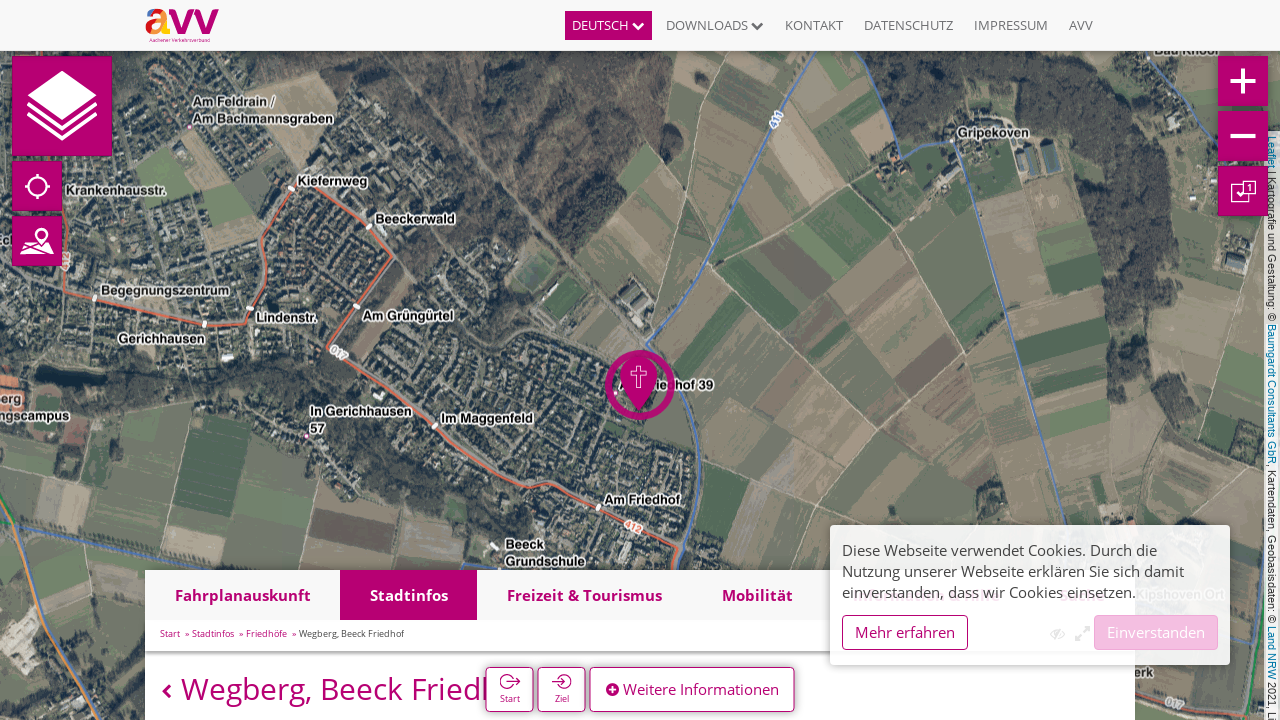

--- FILE ---
content_type: text/html; charset=UTF-8
request_url: https://netzplan.avv.de/aeriallines/poi/240/wegberg-beeck-friedhof?locale=de_DE
body_size: 20926
content:
<!DOCTYPE html>
<html lang="de" class=" ilnpx3 avv ">
<head>
    <meta charset="utf-8">
    <meta http-equiv="X-UA-Compatible" content="IE=edge">
    <meta name="viewport" content="width=device-width, initial-scale=1">
    <meta name="csrf-token" content="ForX6wkwmlzwNlun51RpjB9TNNmEVx05FqH51fbH">
        <base href="/">
            <link rel="apple-touch-startup-image" href="/favicons//launch-image.png">
        <link rel="apple-touch-icon" href="/favicons//apple-touch-icon.png">
        <link rel="icon" type="image/png" sizes="32x32" href="https://netzplan.avv.de/favicons/favicon-32x32.png">
        <link rel="icon" type="image/png" sizes="16x16" href="https://netzplan.avv.de/favicons/favicon-16x16.png">
        <link rel="manifest" href="https://netzplan.avv.de/favicons/manifest.json">
        <link rel="mask-icon" href="https://netzplan.avv.de/favicons/safari-pinned-tab.svg" color="#ffffff">
        <meta name="theme-color" content="#ffffff">
    
    <title>
        Ein attraktiver Nahverkehr in der Region Aachen - AVV - Wegberg, Beeck Friedhof
    </title>
            <meta name="description"
              content=" Interessante Orte: Friedhöfe." />
        <meta name="keywords"
          content="Interessante Orte,Wegberg, Beeck Friedhof,Interaktiver Liniennetzplan, Netzplan, Stadtplan, Buslinien, Liniennetz, Fahrplan, Bus, Haltestelle, Aachen, Düren, Heinsberg, AVV, Verbund" />
            <meta name="geo.position" content="51.1356996;6.3105200">
        <meta name="viewport" content="width=device-width, initial-scale=1.0, maximum-scale=1.0, user-scalable=no" />
    <meta name="apple-mobile-web-app-capable" content="yes">
    <meta name="apple-mobile-web-app-title" content="Ein attraktiver Nahverkehr in der Region Aachen - AVV">
    <!-- Styles -->
    <link href="/css/app.css?id=7b769dd0850972e4a113" rel="stylesheet">
    <style type="text/css">
.ilnpx-panel-city .poi-layer-menu .ilnpx-poi-layer-switch__btn-list .caption.avvaachen_poi_Ausbildung:before, .poi-layer-menu .ilnpx-mapswitch-toggle > label > span.caption.avvaachen_poi_Ausbildung:before { content:" ";display:inline-block;width:15px;height:17px;position:relative;top:3px;margin-right:4px;background-repeat:no-repeat;background-position:center;background-size:contain;background-image: url("/storage/ilnpx_template/ilnpx3/bo58Y2rkIlf5zIsR5yJa6fHrLigRFBSD4KKfN3CK.svg"); }.ilnpx-panel-city .poi-layer-menu .ilnpx-poi-layer-switch__btn-list:hover .caption.avvaachen_poi_Ausbildung:before, .poi-layer-menu .ilnpx-mapswitch-toggle > label:hover > span.caption.avvaachen_poi_Ausbildung:before { background-image: url("/storage/ilnpx_template/ilnpx3/OI0GZicuW2C1NwmWdGIgWYqN4hbFQnJHEY1x3jhR.svg"); }
.ilnpx-panel-city .poi-layer-menu .ilnpx-poi-layer-switch__btn-list .caption.avvaachen_poi_Friedhöfe:before, .poi-layer-menu .ilnpx-mapswitch-toggle > label > span.caption.avvaachen_poi_Friedhöfe:before { content:" ";display:inline-block;width:15px;height:17px;position:relative;top:3px;margin-right:4px;background-repeat:no-repeat;background-position:center;background-size:contain;background-image: url("/storage/ilnpx_template/ilnpx3/hpo1nmKZCrodyAXcN9hRMct8P96I9Bctdp1EYbRb.svg"); }.ilnpx-panel-city .poi-layer-menu .ilnpx-poi-layer-switch__btn-list:hover .caption.avvaachen_poi_Friedhöfe:before, .poi-layer-menu .ilnpx-mapswitch-toggle > label:hover > span.caption.avvaachen_poi_Friedhöfe:before { background-image: url("/storage/ilnpx_template/ilnpx3/CUeiHtCsIOGtRSN0ZX9Mi4nwf1nJ8GQ6q2rKhi8B.svg"); }
.ilnpx-panel-city .poi-layer-menu .ilnpx-poi-layer-switch__btn-list .caption.avvaachen_poi_Gesundheit:before, .poi-layer-menu .ilnpx-mapswitch-toggle > label > span.caption.avvaachen_poi_Gesundheit:before { content:" ";display:inline-block;width:15px;height:17px;position:relative;top:3px;margin-right:4px;background-repeat:no-repeat;background-position:center;background-size:contain;background-image: url("/storage/ilnpx_template/ilnpx3/9ABwdTr3JXzyOWLuFGDrrtL1qPI8a06v9t14NNTL.svg"); }.ilnpx-panel-city .poi-layer-menu .ilnpx-poi-layer-switch__btn-list:hover .caption.avvaachen_poi_Gesundheit:before, .poi-layer-menu .ilnpx-mapswitch-toggle > label:hover > span.caption.avvaachen_poi_Gesundheit:before { background-image: url("/storage/ilnpx_template/ilnpx3/UkPBnzscbFhf6JVdLPoiEY5BsKdSwt40n2wsw0sb.svg"); }
.ilnpx-panel-city .poi-layer-menu .ilnpx-poi-layer-switch__btn-list .caption.avvaachen_poi_Hochschul-Institute:before, .poi-layer-menu .ilnpx-mapswitch-toggle > label > span.caption.avvaachen_poi_Hochschul-Institute:before { content:" ";display:inline-block;width:15px;height:17px;position:relative;top:3px;margin-right:4px;background-repeat:no-repeat;background-position:center;background-size:contain;background-image: url("/storage/ilnpx_template/ilnpx3/Yad8ETeS7tHlOpDPtCyxAha7WFon0upE5Ao3IPCr.svg"); }.ilnpx-panel-city .poi-layer-menu .ilnpx-poi-layer-switch__btn-list:hover .caption.avvaachen_poi_Hochschul-Institute:before, .poi-layer-menu .ilnpx-mapswitch-toggle > label:hover > span.caption.avvaachen_poi_Hochschul-Institute:before { background-image: url("/storage/ilnpx_template/ilnpx3/feMfteK5TvPmW1NHpDD7ojAeGT7HmRhSih4Z3e3z.svg"); }
.ilnpx-panel-city .poi-layer-menu .ilnpx-poi-layer-switch__btn-list .caption.avvaachen_poi_Religion:before, .poi-layer-menu .ilnpx-mapswitch-toggle > label > span.caption.avvaachen_poi_Religion:before { content:" ";display:inline-block;width:15px;height:17px;position:relative;top:3px;margin-right:4px;background-repeat:no-repeat;background-position:center;background-size:contain;background-image: url("/storage/ilnpx_template/ilnpx3/TJKAWuaaojJv8WNxKVQtLp4s9zQ7o4VoZtIJfUMT.svg"); }.ilnpx-panel-city .poi-layer-menu .ilnpx-poi-layer-switch__btn-list:hover .caption.avvaachen_poi_Religion:before, .poi-layer-menu .ilnpx-mapswitch-toggle > label:hover > span.caption.avvaachen_poi_Religion:before { background-image: url("/storage/ilnpx_template/ilnpx3/VSZgkWeGZ1vxgyoue2rgLKcfraOnBcSqcCmIAgUO.svg"); }
.ilnpx-panel-city .poi-layer-menu .ilnpx-poi-layer-switch__btn-list .caption.avvaachen_poi_Verwaltung:before, .poi-layer-menu .ilnpx-mapswitch-toggle > label > span.caption.avvaachen_poi_Verwaltung:before { content:" ";display:inline-block;width:15px;height:17px;position:relative;top:3px;margin-right:4px;background-repeat:no-repeat;background-position:center;background-size:contain;background-image: url("/storage/ilnpx_template/ilnpx3/ZxVgtSJ7oiKLzfB2tzkzw9rXJtE76XCWIioh8OFb.svg"); }.ilnpx-panel-city .poi-layer-menu .ilnpx-poi-layer-switch__btn-list:hover .caption.avvaachen_poi_Verwaltung:before, .poi-layer-menu .ilnpx-mapswitch-toggle > label:hover > span.caption.avvaachen_poi_Verwaltung:before { background-image: url("/storage/ilnpx_template/ilnpx3/nIbmPy5BovqWx6Yny2DVCHYBW8vMHssuqOWSOric.svg"); }
.ilnpx-panel-tourism .poi-layer-menu .ilnpx-poi-layer-switch__btn-list .caption.avvaachen_poi_Kultur:before, .poi-layer-menu .ilnpx-mapswitch-toggle > label > span.caption.avvaachen_poi_Kultur:before { content:" ";display:inline-block;width:15px;height:17px;position:relative;top:3px;margin-right:4px;background-repeat:no-repeat;background-position:center;background-size:contain;background-image: url("/storage/ilnpx_template/ilnpx3/tCX9WuUxFw1QQPWqXYNVGeMpNEm6OJMhn3W66iW0.svg"); }.ilnpx-panel-tourism .poi-layer-menu .ilnpx-poi-layer-switch__btn-list:hover .caption.avvaachen_poi_Kultur:before, .poi-layer-menu .ilnpx-mapswitch-toggle > label:hover > span.caption.avvaachen_poi_Kultur:before { background-image: url("/storage/ilnpx_template/ilnpx3/jqdNSCcR6nBkixchRue54a0ewz9te9vj9uLwQiqT.svg"); }
.ilnpx-panel-tourism .poi-layer-menu .ilnpx-poi-layer-switch__btn-list .caption.avvaachen_poi_Naherholung:before, .poi-layer-menu .ilnpx-mapswitch-toggle > label > span.caption.avvaachen_poi_Naherholung:before { content:" ";display:inline-block;width:15px;height:17px;position:relative;top:3px;margin-right:4px;background-repeat:no-repeat;background-position:center;background-size:contain;background-image: url("/storage/ilnpx_template/ilnpx3/Zoi35fYFWTvTingz2q2fP9eGAUcNKfDJscogkwAR.svg"); }.ilnpx-panel-tourism .poi-layer-menu .ilnpx-poi-layer-switch__btn-list:hover .caption.avvaachen_poi_Naherholung:before, .poi-layer-menu .ilnpx-mapswitch-toggle > label:hover > span.caption.avvaachen_poi_Naherholung:before { background-image: url("/storage/ilnpx_template/ilnpx3/aDPA69ZDlevsBp518eKuFNkWgnqBofau34uJ36II.svg"); }
.ilnpx-panel-tourism .poi-layer-menu .ilnpx-poi-layer-switch__btn-list .caption.avvaachen_poi_Sehenswürdigkeit:before, .poi-layer-menu .ilnpx-mapswitch-toggle > label > span.caption.avvaachen_poi_Sehenswürdigkeit:before { content:" ";display:inline-block;width:15px;height:17px;position:relative;top:3px;margin-right:4px;background-repeat:no-repeat;background-position:center;background-size:contain;background-image: url("/storage/ilnpx_template/ilnpx3/y1Sn2OP9rJGjLAP0pldNwWmOUmuK2S7o97b6Ch47.svg"); }.ilnpx-panel-tourism .poi-layer-menu .ilnpx-poi-layer-switch__btn-list:hover .caption.avvaachen_poi_Sehenswürdigkeit:before, .poi-layer-menu .ilnpx-mapswitch-toggle > label:hover > span.caption.avvaachen_poi_Sehenswürdigkeit:before { background-image: url("/storage/ilnpx_template/ilnpx3/bfVKaPFz4FUojJhQOTTs3v3wsinfYkF7l5YrM9mB.svg"); }
.ilnpx-panel-tourism .poi-layer-menu .ilnpx-poi-layer-switch__btn-list .caption.avvaachen_poi_Sport:before, .poi-layer-menu .ilnpx-mapswitch-toggle > label > span.caption.avvaachen_poi_Sport:before { content:" ";display:inline-block;width:15px;height:17px;position:relative;top:3px;margin-right:4px;background-repeat:no-repeat;background-position:center;background-size:contain;background-image: url("/storage/ilnpx_template/ilnpx3/G1NAbt4Se4xCCAUumbkYtMusLzABq0febKbyWJvu.svg"); }.ilnpx-panel-tourism .poi-layer-menu .ilnpx-poi-layer-switch__btn-list:hover .caption.avvaachen_poi_Sport:before, .poi-layer-menu .ilnpx-mapswitch-toggle > label:hover > span.caption.avvaachen_poi_Sport:before { background-image: url("/storage/ilnpx_template/ilnpx3/inx2Q8F68MXNpgu9GQpsdTJG3z5iejAzYgbjqmwi.svg"); }
.ilnpx-panel-tourism .poi-layer-menu .ilnpx-poi-layer-switch__btn-list .caption.avvaachen_poi_Unterhaltung:before, .poi-layer-menu .ilnpx-mapswitch-toggle > label > span.caption.avvaachen_poi_Unterhaltung:before { content:" ";display:inline-block;width:15px;height:17px;position:relative;top:3px;margin-right:4px;background-repeat:no-repeat;background-position:center;background-size:contain;background-image: url("/storage/ilnpx_template/ilnpx3/y06bIEyY0JMNtwO0E5MvB1qLpNx3WagwJnfZ1Md9.svg"); }.ilnpx-panel-tourism .poi-layer-menu .ilnpx-poi-layer-switch__btn-list:hover .caption.avvaachen_poi_Unterhaltung:before, .poi-layer-menu .ilnpx-mapswitch-toggle > label:hover > span.caption.avvaachen_poi_Unterhaltung:before { background-image: url("/storage/ilnpx_template/ilnpx3/uhnmRj64jucYCRkedOqVBJ8hBIj1q4apNPBnnVOB.svg"); }
.ilnpx-panel-tourism .poi-layer-menu .ilnpx-poi-layer-switch__btn-list .caption.avvaachen_poi_Einkaufen:before, .poi-layer-menu .ilnpx-mapswitch-toggle > label > span.caption.avvaachen_poi_Einkaufen:before { content:" ";display:inline-block;width:15px;height:17px;position:relative;top:3px;margin-right:4px;background-repeat:no-repeat;background-position:center;background-size:contain;background-image: url("/storage/ilnpx_template/ilnpx3/hDGL9950JSyDu2Yk6lHX1U2EVF5qcpUb4GXIMNaI.svg"); }.ilnpx-panel-tourism .poi-layer-menu .ilnpx-poi-layer-switch__btn-list:hover .caption.avvaachen_poi_Einkaufen:before, .poi-layer-menu .ilnpx-mapswitch-toggle > label:hover > span.caption.avvaachen_poi_Einkaufen:before { background-image: url("/storage/ilnpx_template/ilnpx3/PWYRnuCC5M1pk5LsFVyQCVwqHxCvElpIcZU4amr9.svg"); }
.ilnpx-panel-mobility .poi-layer-menu .ilnpx-poi-layer-switch__btn-list .caption.avvaachen_poi_PR:before, .poi-layer-menu .ilnpx-mapswitch-toggle > label > span.caption.avvaachen_poi_PR:before { content:" ";display:inline-block;width:15px;height:17px;position:relative;top:3px;margin-right:4px;background-repeat:no-repeat;background-position:center;background-size:contain;background-image: url("/storage/ilnpx_template/ilnpx3/yT932IA6zlV4Nz5P4ZPgF8xJvaOKguaRR2ZbLTpv.svg"); }.ilnpx-panel-mobility .poi-layer-menu .ilnpx-poi-layer-switch__btn-list:hover .caption.avvaachen_poi_PR:before, .poi-layer-menu .ilnpx-mapswitch-toggle > label:hover > span.caption.avvaachen_poi_PR:before { background-image: url("/storage/ilnpx_template/ilnpx3/FilKx0DpjV2lpU4A46ncxtHbith0r7Zc7qovsJb1.svg"); }
.ilnpx-panel-mobility .poi-layer-menu .ilnpx-poi-layer-switch__btn-list .caption.avvaachen_poi_Ticketverkauf:before, .poi-layer-menu .ilnpx-mapswitch-toggle > label > span.caption.avvaachen_poi_Ticketverkauf:before { content:" ";display:inline-block;width:15px;height:17px;position:relative;top:3px;margin-right:4px;background-repeat:no-repeat;background-position:center;background-size:contain;background-image: url("/storage/ilnpx_template/ilnpx3/FxTXRKmhrw7vtPE3LMWOoLlMfQ40lOok7SYBjQcE.svg"); }.ilnpx-panel-mobility .poi-layer-menu .ilnpx-poi-layer-switch__btn-list:hover .caption.avvaachen_poi_Ticketverkauf:before, .poi-layer-menu .ilnpx-mapswitch-toggle > label:hover > span.caption.avvaachen_poi_Ticketverkauf:before { background-image: url("/storage/ilnpx_template/ilnpx3/wauKl1iElsuXsvxe5eCjQmlWRz4Ya7GtYhi1li0f.svg"); }
.ilnpx-panel-mobility .poi-layer-menu .ilnpx-poi-layer-switch__btn-list .caption.avvaachen_poi_APAG-Parkhäuser:before, .poi-layer-menu .ilnpx-mapswitch-toggle > label > span.caption.avvaachen_poi_APAG-Parkhäuser:before { content:" ";display:inline-block;width:15px;height:17px;position:relative;top:3px;margin-right:4px;background-repeat:no-repeat;background-position:center;background-size:contain;background-image: url("/storage/ilnpx_template/ilnpx3/Pwidamfbv57SYDdNMieMk8AGUVXcu08iv2VV2BfW.svg"); }.ilnpx-panel-mobility .poi-layer-menu .ilnpx-poi-layer-switch__btn-list:hover .caption.avvaachen_poi_APAG-Parkhäuser:before, .poi-layer-menu .ilnpx-mapswitch-toggle > label:hover > span.caption.avvaachen_poi_APAG-Parkhäuser:before { background-image: url("/storage/ilnpx_template/ilnpx3/U8bkwpLcmiRruWZqB58hVbTItGjqwFpKOekTlNkA.svg"); }
.ilnpx-panel-mobility .poi-layer-menu .ilnpx-poi-layer-switch__btn-list .caption.avvaachen_poi_Parkhäuser_sonstige:before, .poi-layer-menu .ilnpx-mapswitch-toggle > label > span.caption.avvaachen_poi_Parkhäuser_sonstige:before { content:" ";display:inline-block;width:15px;height:17px;position:relative;top:3px;margin-right:4px;background-repeat:no-repeat;background-position:center;background-size:contain;background-image: url("/storage/ilnpx_template/ilnpx3/59R0nsJxOUAcGBeoKSGTLpuOzooUtlmzcyOcba0C.svg"); }.ilnpx-panel-mobility .poi-layer-menu .ilnpx-poi-layer-switch__btn-list:hover .caption.avvaachen_poi_Parkhäuser_sonstige:before, .poi-layer-menu .ilnpx-mapswitch-toggle > label:hover > span.caption.avvaachen_poi_Parkhäuser_sonstige:before { background-image: url("/storage/ilnpx_template/ilnpx3/0J7IgcOLNqKQF0vuPkOg0qiAdRORh8zE0AXPX9pI.svg"); }</style>    </head>

    <body id="app-layout" ng-app=ilnpx class="" ng-strict-di>
<div ng-controller="IlnpxMainController as ilnpxVm" no-deeplinks="">
    <toaster-container></toaster-container>
        <nav class="navbar navbar-fixed-top navbar-default ilnpx-top-nav"
     ilnpx3-top-nav burger-sidebar="">
    <div class="container">
        <div class="navbar-header">
            <button type="button"
                    class="navbar-toggle collapsed"
                    aria-expanded="false"
                    ng-click="ilnpxVm.broadcastEvent('ilnpx:toggleSidebar', { identifier: 'navigation'});">
                <span class="sr-only">Navigation öffnen</span>
                <span class="icon-bar"></span>
                <span class="icon-bar"></span>
                <span class="icon-bar"></span>
            </button>
            <a href="https://netzplan.avv.de"
               class="navbar-brand"
               title="Ein attraktiver Nahverkehr in der Region Aachen - AVV">
                                    <img alt="Ein attraktiver Nahverkehr in der Region Aachen - AVV"
                         src="/storage/ilnpx_template/ilnpx3/cVZJhva0d46PiI75C0KzWmsrq57zKJ8FX9FEbZU7.svg" />
                                            </a>
        </div>
        <div class="collapse navbar-collapse">
            <ul class="nav navbar-nav navbar-right">
                                                                                <li role="presentation" class="dropdown language-dropdown dropdown__w-chevron">
                            <a href="#"
                               title="Deutsch"
                               class="dropdown-toggle"
                               data-toggle="dropdown"
                               role="button"
                               aria-haspopup="true"
                               aria-expanded="false">
                                Deutsch
                                <i class="fa fa-chevron-down" aria-hidden="true"></i>
                                <i class="fa fa-chevron-up" aria-hidden="true"></i>
                            </a>
                            <ul class="dropdown-menu">
                                                                                                        <li class="active">
                                        <a href="#{{ topNavVm.locationHash }}"
                                           title="Deutsch"
                                           ng-click="ilnpxVm.anchorClickHandler($event)">
                                            Deutsch
                                        </a>
                                    </li>
                                                                                                        <li class="">
                                        <a href="https://netzplan.avv.de/lang/en_US#{{ topNavVm.locationHash }}"
                                           title="English"
                                           ng-click="ilnpxVm.anchorClickHandler($event)">
                                            English
                                        </a>
                                    </li>
                                                                                                        <li class="">
                                        <a href="https://netzplan.avv.de/lang/nl_NL#{{ topNavVm.locationHash }}"
                                           title="Nederlands"
                                           ng-click="ilnpxVm.anchorClickHandler($event)">
                                            Nederlands
                                        </a>
                                    </li>
                                                                                                        <li class="">
                                        <a href="https://netzplan.avv.de/lang/fr_FR#{{ topNavVm.locationHash }}"
                                           title="Français"
                                           ng-click="ilnpxVm.anchorClickHandler($event)">
                                            Français
                                        </a>
                                    </li>
                                                            </ul>
                        </li>
                                                                <li class="nav-spacer"></li>
                                                                                                    <li role="presentation" class="dropdown dropdown__w-chevron">
                            <a href="#"
                               title="Downloads"
                               class="dropdown-toggle"
                               data-toggle="dropdown"
                               role="button"
                               aria-haspopup="true"
                               aria-expanded="false">
                                                                                                    Downloads
                                    <i class="fa fa-chevron-down" aria-hidden="true"></i>
                                    <i class="fa fa-chevron-up" aria-hidden="true"></i>
                                                            </a>
                            <ul class="dropdown-menu">
                                                                                                                                            <li role="presentation">
                                        <a href="https://avv.de/de/fahrplaene/netzplaene" target="_blank" title="Netzpläne">
                                                                                                                                        Netzpläne
                                                                                    </a>
                                    </li>
                                                                                                                                                                                <li role="presentation">
                                        <a href="https://avv.de/de/fahrplaene/haltestellenlageplaene" target="_blank" title="Haltestellenlagepläne">
                                                                                                                                        Haltestellenlagepläne
                                                                                    </a>
                                    </li>
                                                                                                </ul>
                        </li>
                                                                <li class="nav-spacer"></li>
                                                                                                    <li role="presentation">
                            <a href="" title="Kontakt" ng-click="ilnpxVm.broadcastEvent('ilnpx:openFooter', {section:'help/menu$contact'})">
                                                                                                    Kontakt
                                                            </a>
                        </li>
                                                                <li class="nav-spacer"></li>
                                                                                                    <li role="presentation">
                            <a href="" title="Datenschutz" ng-click="ilnpxVm.broadcastEvent('ilnpx:openFooter', {section:'help/menu$privacy'})">
                                                                                                    Datenschutz
                                                            </a>
                        </li>
                                                                <li class="nav-spacer"></li>
                                                                                                    <li role="presentation">
                            <a href="" title="Impressum" ng-click="ilnpxVm.broadcastEvent('ilnpx:openFooter', {section:'help/menu$terms'})">
                                                                                                    Impressum
                                                            </a>
                        </li>
                                                                <li class="nav-spacer"></li>
                                                                                                    <li role="presentation">
                            <a href="https://avv.de" target="_blank" title="AVV">
                                                                                                    AVV
                                                            </a>
                        </li>
                                                                    </ul>
        </div>
    </div>
</nav>
    <ilnpx-sidebar class="ng-cloak ilnpx-sidebar ilnpx-sidebar-navigation left"
               sidebar-identifier="navigation"
               sidebar-closable="1"
               sidebar-collapsable=""
               sidebar-initially-collapsed="1"
               sidebar-initially-closed=""
               sidebar-title=""
               track-location=""
               initial-panel="main"
               ng-hide="ilnpxSidebarVm.sidebarClosed || !ilnpxSidebarVm.isInitialized"
               ng-class="[{collapsed:ilnpxSidebarVm.sidebarCollapsed},{&#039;animate-show-hide&#039;:ilnpxSidebarVm.isInitialized}]">
    <button class="btn btn-default btn-collapse"
            ng-click="ilnpxSidebarVm.open()"
            title=""
            ng-show="ilnpxSidebarVm.sidebarCollapsed">
                    <i class="fa fa-arrow-right"
               aria-hidden="true"></i>
            </button>
    <div class="sidebar-heading clearfix">
        <h4 class="sidebar-title pull-left" ng-if="ilnpxSidebarVm.title">
            {{ ilnpxSidebarVm.title }}
        </h4>
                    <button type="button"
                    class="close"
                    title="Schließen"
                    aria-label="Schließen"
                    ng-click="ilnpxSidebarVm.close()">
                    <i class="fa fa-times" aria-hidden="true"></i>
            </button>
                
            </div>
    <div class="sidebar-body">
    <ilnpx-panel class="ilnpx-panel ilnpx-panel-main"
             panel-title="1"
             panel-identifier="main"
             present-on-stop=""
             stop-event-callee-blacklist=""
             dismiss-on-stop=""
             present-on-line=""
             dismiss-on-line=""
             present-on-address=""
             dismiss-on-address=""
             present-on-poi=""
             dismiss-on-poi=""
             track-location=""
             keep-alive=""
             supports-deeplink="1"
             initial-panel=""
             template-url=""
             tab-panel=""
             panel-preview=""
             panel-preview-tpl-url=""
             broadcast-visibility=""
             ng-show="ilnpxPanelVm.isVisible">
    <div class="ilnpx-panel__body"
         ng-if="ilnpxPanelVm.isInitialized || ilnpxPanelVm.keepAlive"
         cg-busy="ilnpxPanelVm.cgBusy">
                <ul class="sidebar-menu" ng-controller="Ilnpx3TopNavController as topNavVm">
                            
                                    <li role="presentation" ng-class="{active: isExpanded0}">
                        <button class="btn btn-link btn-toggle"
                                ng-class="{active: isExpanded0}"
                                ng-click="isExpanded0 = !isExpanded0"
                                title="Deutsch">
                            <span class="pull-left">Deutsch</span>
                            <i class="fa"
                               ng-class="[{'fa-chevron-down':!isExpanded0},{'fa-chevron-up':isExpanded0}]"
                               aria-hidden="true"></i>
                        </button>
                        <ul uib-collapse="!isExpanded0">
                                                                                            <li class=&quot;active&quot;>
                                    <a href="#{{ topNavVm.locationHash }}"
                                       title="Deutsch"
                                       ng-click="ilnpxVm.anchorClickHandler($event)"
                                       class="btn btn-link active">
                                        <span class="pull-left">Deutsch</span>
                                        <i class="fa fa-chevron-right"></i>
                                    </a>
                                </li>
                                                                                            <li>
                                    <a href="https://netzplan.avv.de/lang/en_US#{{ topNavVm.locationHash }}"
                                       title="English"
                                       ng-click="ilnpxVm.anchorClickHandler($event)"
                                       class="btn btn-link">
                                        <span class="pull-left">English</span>
                                        <i class="fa fa-chevron-right"></i>
                                    </a>
                                </li>
                                                                                            <li>
                                    <a href="https://netzplan.avv.de/lang/nl_NL#{{ topNavVm.locationHash }}"
                                       title="Nederlands"
                                       ng-click="ilnpxVm.anchorClickHandler($event)"
                                       class="btn btn-link">
                                        <span class="pull-left">Nederlands</span>
                                        <i class="fa fa-chevron-right"></i>
                                    </a>
                                </li>
                                                                                            <li>
                                    <a href="https://netzplan.avv.de/lang/fr_FR#{{ topNavVm.locationHash }}"
                                       title="Français"
                                       ng-click="ilnpxVm.anchorClickHandler($event)"
                                       class="btn btn-link">
                                        <span class="pull-left">Français</span>
                                        <i class="fa fa-chevron-right"></i>
                                    </a>
                                </li>
                                                    </ul>
                    </li>
                
                            
                                    <li role="presentation" ng-class="{active: isExpanded1}">
                    <button class="btn btn-link btn-toggle"
                            ng-class="{active: isExpanded1}"
                            ng-click="isExpanded1 = !isExpanded1"
                            title="Downloads">
                        <span class="pull-left">
                                                        Downloads
                        </span>
                        <i class="fa"
                           ng-class="[{'fa-chevron-down':!isExpanded1},{'fa-chevron-up':isExpanded1}]"
                           aria-hidden="true"></i>
                    </button>
                    <ul uib-collapse="!isExpanded1">
                                                                                                                <li role="presentation">
                                    <a href="https://avv.de/de/fahrplaene/netzplaene" class="btn btn-link" target="_blank" title="Netzpläne">
                                        <span class="pull-left">
                                                                                        Netzpläne
                                        </span>
                                        <i class="fa fa-chevron-right"></i>
                                    </a>
                                </li>
                                                                                                                                            <li role="presentation">
                                    <a href="https://avv.de/de/fahrplaene/haltestellenlageplaene" class="btn btn-link" target="_blank" title="Haltestellenlagepläne">
                                        <span class="pull-left">
                                                                                        Haltestellenlagepläne
                                        </span>
                                        <i class="fa fa-chevron-right"></i>
                                    </a>
                                </li>
                                                                        </ul>
                    </li>
                
                            
                                    <li role="presentation">
                        <a href=""
                           class="btn btn-link"
                           title="Kontakt"
                           ng-click="ilnpxVm.broadcastEvent('ilnpx:openFooter', {section:'help/menu$contact'})">
                            <span class="pull-left">
                                                                Kontakt
                            </span>
                            <i class="fa fa-chevron-right"></i>
                        </a>
                    </li>
                
                            
                                    <li role="presentation">
                        <a href=""
                           class="btn btn-link"
                           title="Datenschutz"
                           ng-click="ilnpxVm.broadcastEvent('ilnpx:openFooter', {section:'help/menu$privacy'})">
                            <span class="pull-left">
                                                                Datenschutz
                            </span>
                            <i class="fa fa-chevron-right"></i>
                        </a>
                    </li>
                
                            
                                    <li role="presentation">
                        <a href=""
                           class="btn btn-link"
                           title="Impressum"
                           ng-click="ilnpxVm.broadcastEvent('ilnpx:openFooter', {section:'help/menu$terms'})">
                            <span class="pull-left">
                                                                Impressum
                            </span>
                            <i class="fa fa-chevron-right"></i>
                        </a>
                    </li>
                
                            
                                    <li role="presentation">
                        <a href="https://avv.de" class="btn btn-link" target="_blank" title="AVV">
                            <span class="pull-left">
                                                                AVV
                            </span>
                            <i class="fa fa-chevron-right"></i>
                        </a>
                    </li>
                
                                </ul>
    </div> 
</ilnpx-panel>    </div>
</ilnpx-sidebar>    <div class="ilnpx-map"
     ng-controller="MapsDirectiveController"
     cg-busy="{promise:cgBusyLayersets}"
     center-lat="50.7677700"
     center-lng="6.0912600"
     initial-zoom="15"
     initial-retina-zoom=""
     max-bounds="{&quot;northEast&quot;:{&quot;lat&quot;:51.214762,&quot;lng&quot;:5.7635135},&quot;southWest&quot;:{&quot;lat&quot;:50.4631842,&quot;lng&quot;:6.8129016}}"
     map-id="aeriallines"
     line-exposure="geojson"
     line-opacity="1"
     minimap-position="hidden"
     minimap-zoom-level-offset="3"
     minimap-zoom-level-fixed="0"
     minimap-center-fixed="0"
     minimap-width="200"
     minimap-height="200"
     minimap-rect-color="#ff7800"
     minimap-rect-weight="1"
     minimap-rect-shadow-color="#000000"
     minimap-rect-shadow-weight="1"
     locate-position="topleft"
     attribution-position="topright"
     remember-bounds="86400"
     remember-type-bounds="1"
     is-topo="1"
     reset-line-on-stop-reset="1"
     scale-info-position="hidden"
     scale-info-scales="[]"
     placeinfo="500"
     placeinfo-auto-trigger="1"
     placeinfo-on-locate="1"
     should-autolocate="1"
     show-accuracy="1"
     click-tolerances="[25,25,25,25,25,25,25,25,25,25,25,25,25,25,25,25,40,50,60,70,80]">

        <leaflet id="ilnpx-map-aeriallines"
                 class="ilnpx-map__leaflet-map"
                 center="center"
                 maxbounds="maxbounds"
                 layers="layers"
                 defaults="defaults"
                 markers="markers"
                 controls="controls"
                 event-broadcast="events"></leaflet>
</div>
    <div class="map-controls top-left">
            <button class="btn btn-default btn-quickstart"
        type="button"
        ilnpx3-quickstart-button
        title="Schnellstart">
</button>
            <ilnpx-locate-control-trigger button-class="btn-default"></ilnpx-locate-control-trigger>            <ilnpx-modal modal-identifier="regionmap-1"
             modal-title="Regionen"
             modal-size="lg"
             modal-css-class="ilnpx-modal-regionmap"
             modal-backdrop="1"
             modal-backdrop-class=""
             template-url="https://netzplan.avv.de/regionmaps/1"
             modeless="1"
             full-height="1"></ilnpx-modal>
<button class="btn btn-primary ilnpx-regionmap-button ng-cloak"
        ilnpx-regionmap-button="1"
        topo="1"
        title="Regionen"
        ng-show="rgBtnVm.visible">
    <i class="fa fa-object-group"></i>
</button>

            <ilnpx-modal modal-identifier="regionmap-2"
             modal-title="Regionen"
             modal-size="lg"
             modal-css-class="ilnpx-modal-regionmap"
             modal-backdrop="1"
             modal-backdrop-class=""
             template-url="https://netzplan.avv.de/regionmaps/2"
             modeless="1"
             full-height="1"></ilnpx-modal>
<button class="btn btn-primary ilnpx-regionmap-button ng-cloak"
        ilnpx-regionmap-button="2"
        topo=""
        title="Regionen"
        ng-show="rgBtnVm.visible">
    <i class="fa fa-object-group"></i>
</button>

        </div>

<div class="map-controls top-right">
            <span class="hidden-sm hidden-xs">
    <ilnpx-zoom class="ilnpx-zoom ilnpx-zoomin"
            ilnpx-zoom-direction="zoomin"
            ilnpx-zoom-map-id="">
    <button class="btn ilnpx-zoom__btn"
            ng-click="ilnpxZoomCtrl.onClick($event)"
            ng-disabled="ilnpxZoomCtrl.disabled"
            href="#"
            title="heranzoomen"></button>
</ilnpx-zoom>    <ilnpx-zoom class="ilnpx-zoom ilnpx-zoomout"
            ilnpx-zoom-direction="zoomout"
            ilnpx-zoom-map-id="">
    <button class="btn ilnpx-zoom__btn"
            ng-click="ilnpxZoomCtrl.onClick($event)"
            ng-disabled="ilnpxZoomCtrl.disabled"
            href="#"
            title="herauszoomen"></button>
</ilnpx-zoom></span>
            <ilnpx-selected-layers-control-button button-class="btn-default"
                                      layer-types="poi"
                                      ng-show="selectedLayersButtonVm.count > 0"
                                      layer-cloud-btn-class="btn-default"
                                      layer-cloud-reset-btn-class="btn-default"
                                      toast="0">
</ilnpx-selected-layers-control-button>
        </div>

<div class="map-controls bottom-left">
        </div>

<div class="map-controls bottom-right">
        </div>

    <ilnpx-modal modal-identifier="quickstart"
             modal-title="Kartenauswahl"
             modal-size="lg"
             modal-css-class=""
             modal-backdrop="1"
             modal-backdrop-class=""
             template-url="https://netzplan.avv.de/ilnpx3-templates/ilnpx3/quickstart?config=quickstart&amp;map=aeriallines"
             modeless="1"
             full-height=""></ilnpx-modal>
        <ilnpx-popup class="ng-cloak panel panel-default ilnpx-popup ilnpx-popup-stop animate-show-hide hidden-xs hidden-sm"
             popup-identifier="stop"
             popup-draggable="true"
             popup-hidden="true"
             popup-title="Stop"
             popup-parent=""
             horz-home="center"
             vert-home="center"
             margin-top="0"
             margin-right="0"
             margin-bottom="50"
             margin-left="0"
             fa-icon=""
             icon-image-src=""
             initial-height="320"
             feature-bound="1"
             ng-hide="ilnpxPopupVm.popupHidden"
             ng-class="{'animate-position': ilnpxPopupVm.animatePosition }">
    <div class="panel-heading clearfix">
        <div class="ilnpx-popup__drag pull-left">
            <button type="button"
                    class="close btn-back"
                    title="Zurück"
                    ng-click="ilnpxPopupVm.onBackButtonClick()"
                    ng-show="ilnpxPopupVm.isBackBtnVisible">
                <i class="fa fa-chevron-left" aria-hidden="true"></i>
            </button>
            <h4 class="panel-title" ng-class="{'has-back-btn': ilnpxPopupVm.isBackBtnVisible}">
                <i class="fa {{ ilnpxPopupVm.faIcon }}" aria-hidden="true" ng-if="ilnpxPopupVm.faIcon"></i>
                <img class="title-icon" ng-src="{{ ilnpxPopupVm.iconImageSrc }}" ng-if="ilnpxPopupVm.iconImageSrc" />
                <span class="title-icon"
                      ng-if="ilnpxPopupVm.iconHtml"
                      ng-style="{color:ilnpxPopupVm.iconHtml.color,'background-color':ilnpxPopupVm.iconHtml.bgColor}"
                      ng-bind-html="ilnpxPopupVm.iconHtml.text"></span>
                <span ng-bind-html="ilnpxPopupVm.title"></span>
            </h4>
        </div>
                            <button type="button"
                    class="close"
                    aria-label="Ausblenden"
                    title="Ausblenden"
                    ng-click="ilnpxPopupVm.onHideButtonClick()">
                <i class="fa fa-times" aria-hidden="true"></i>
            </button>
            </div>
    <div class="panel-body">
        <div class="ilnpx-popup__inner">
                            <ilnpx-breadcrumbs class="ilnpx-breadcrumbs "
                   initial-breadcrumbs="{&quot;start&quot;:&quot;Start&quot;}"
                   collapse-items="4"
                   parent-vm="ilnpxPopupVm">
    <ol class="breadcrumb" ng-if="breadcrumbsVm.items">
        <li ng-repeat="breadcrumb in breadcrumbsVm.items" class=" ng-cloak"
            ng-class="[{'last-item': $last}, {active: $last}]"
            ng-hide="!$first && $index<breadcrumbsVm.items.length-3 && breadcrumbsVm.isCollapsed">
            <a href="#"
               ng-click="breadcrumbsVm.onBreadcrumbClick($event, breadcrumb)"
               title="{{ breadcrumb.title }}"
               >
                <span ng-if="!breadcrumbsVm.isCollapsed || $first || $index>=breadcrumbsVm.items.length-2">
                    {{ breadcrumb.title | stripHtml }}
                </span>
                <span ng-if="breadcrumbsVm.isCollapsed && !$first && $index<breadcrumbsVm.items.length-2">
                    ...
                </span>
         </a>
         <!--
         <span ng-show="$last">
             {{ breadcrumb.title }}
         </span>
         -->
        </li>
    </ol>
</ilnpx-breadcrumbs>                <ilnpx-panel class="ilnpx-panel ilnpx-panel-stop"
             panel-title=""
             panel-identifier="stop"
             present-on-stop=""
             stop-event-callee-blacklist=""
             dismiss-on-stop=""
             present-on-line=""
             dismiss-on-line=""
             present-on-address=""
             dismiss-on-address=""
             present-on-poi=""
             dismiss-on-poi=""
             track-location=""
             keep-alive="1"
             supports-deeplink="1"
             initial-panel=""
             template-url=""
             tab-panel=""
             panel-preview=""
             panel-preview-tpl-url=""
             broadcast-visibility=""
             ng-show="ilnpxPanelVm.isVisible">
    <div class="ilnpx-panel__body"
         ng-if="ilnpxPanelVm.isInitialized || ilnpxPanelVm.keepAlive"
         cg-busy="ilnpxPanelVm.cgBusy">
                <ilnpx-stopinfo class="ilnpx-stopinfo ng-cloak"
                stopinfo-identifier="stop"
                extrinsic-dismissal="1"
                icon-src=""
                active-icon-src=""
                template-url=""
                ng-class="[{'has-info-msg': ilnpxStopInfoVm.hasInfoMessage},{'has-warning-msg': ilnpxStopInfoVm.hasWarningMessage}]">
            <h3 class="stopinfo-title"
            ng-if="!ilnpxStopInfoVm.isPopup && !ilnpxStopInfoVm.isOverlay && ilnpxStopInfoVm.stop"
            ng-bind-html="ilnpxStopInfoVm.stop.title">
        </h3>
                    <ul class="feature-button-bar">
                <li role="presentation">
                    <ilnpx-stopinfo-planner-button button-type="origin"
                               button-caption="Start"
                               planner-identifier=""
                               hides-stop-info=""
                               hide-stop-info="ilnpxStopInfoVm.hideInfo"
                               stop="ilnpxStopInfoVm.stop"
                               class="ilnpx-stopinfo-planner-button ng-cloak">
            <a href="" class="btn btn-default btn-stopinfo-planner-origin"
                ng-click="ilnpxStopInfoPlannerButtonVm.click($event)"
                ng-disabled="!ilnpxStopInfoPlannerButtonVm.stop"
                ng-show="ilnpxStopInfoPlannerButtonVm.caption"
                title="Start">
            <span class="caption" ng-bind-html="ilnpxStopInfoPlannerButtonVm.caption"></span>
                    </a>
    
</ilnpx-stopinfo-planner-button>                </li>
                <li role="presentation">
                    <ilnpx-stopinfo-planner-button button-type="destination"
                               button-caption="Ziel"
                               planner-identifier=""
                               hides-stop-info=""
                               hide-stop-info="ilnpxStopInfoVm.hideInfo"
                               stop="ilnpxStopInfoVm.stop"
                               class="ilnpx-stopinfo-planner-button ng-cloak">
            <a href="" class="btn btn-default btn-stopinfo-planner-destination"
                ng-click="ilnpxStopInfoPlannerButtonVm.click($event)"
                ng-disabled="!ilnpxStopInfoPlannerButtonVm.stop"
                ng-show="ilnpxStopInfoPlannerButtonVm.caption"
                title="Ziel">
            <span class="caption" ng-bind-html="ilnpxStopInfoPlannerButtonVm.caption"></span>
                    </a>
    
</ilnpx-stopinfo-planner-button>                </li>
                <li role="presentation" class="warning-msg-icon">
                    <button type="button"
                            class="btn btn-default"
                            ng-click="ilnpxVm.broadcastEvent('ilnpx-stopinfo::toggleWarnMessages')">
                        <i class="fa fa-2x fa-warning text-danger"></i>
                    </button>
                </li>
                <li role="presentation" class="info-msg-icon">
                    <button type="button"
                            class="btn btn-default"
                            ng-click="ilnpxVm.broadcastEvent('ilnpx-stopinfo::toggleInfoMessages')">
                        <i class="fa fa-2x fa-info-circle text-info"></i>
                    </button>
                </li>
            </ul>

            <div class="row m-t-1">
                                    
                                            <ilnpx-feature-block class="ilnpx-feature-block ng-cloak btn-group col-md-12"
                     feature-wrapper=""
                     title=""
                     ng-show="ilnpxFeatureBlockVm.hasFeatures">

                                                            <button type="button"
        ilnpx3-footer-panel-tab-link="1"
        class="btn btn-default ilnpx3-footer-panel-tab-link  col-md-4"
        title="Linien"
        ng-click="linkVm.onClick()">
    Linien
    <i class="fa fa-chevron-right" aria-hidden="true"></i>
</button>

                                                            <button type="button"
        ilnpx3-footer-panel-tab-link="2"
        class="btn btn-default ilnpx3-footer-panel-tab-link  col-md-4"
        title="Pläne"
        ng-click="linkVm.onClick()">
    Pläne
    <i class="fa fa-chevron-right" aria-hidden="true"></i>
</button>

                                                    </ilnpx-feature-block>                                                        
                                            <ilnpx-feature-hafas-stationboard class="ng-cloak ilnpx-feature-stationboard ilnpx-feature-hafas-stationboard  col-md-12"
                                  planner-id="hafas"
                                  stop-feature="ilnpxStopInfoVm.stop"
                                  board-type="departure"
                                  cg-busy="{promise:ilnpxFeartureHafasStationboardVm.cgBusy,message:'Lade'}">
    <div class="text-warning"
         ng-if="!ilnpxFeartureHafasStationboardVm.isLoading && (!ilnpxFeartureHafasStationboardVm.items || ilnpxFeartureHafasStationboardVm.items.length==0)">
        <p class="text-warning">
                            In den nächsten 3 Stunden finden keine Abfahrten statt. Bitte informieren Sie sich über die Fahrplanauskunft.
                    </p>
    </div>
    <div class="row"
         ng-repeat="item in ilnpxFeartureHafasStationboardVm.items">
        <div class="col-xs-3 col-time text-center">
            {{ item.time | timeNoSeconds : 'HH:mm:ss' }}
            <div ng-if="item.rtTime"
                 class="real-time"
                 ng-class="[{delay: item.rtTime !== item.time},{intime: item.rtTime === item.time}]"
                 title="Echtzeit">
                <span ng-show="item.rtTime !== item.time">
                    {{ item.rtTime | timeNoSeconds : 'HH:mm:ss' }}
                </span>
                <span ng-show="item.rtTime === item.time">
                    pünktlich
                </span>
            </div>
        </div>
        <div class="col-xs-3 col-name text-center">
            {{ item.name.replace('BusOF', 'Bus OF').replace('ASTOF', 'AST OF') }}
        </div>
        <div class="col-xs-6 col-direction text-center">
            {{ item.direction }}
                        <button ng-if="$first"
                    class="btn btn-default btn-xs btn-refresh"
                    title="Aktualisieren"
                    ng-click="ilnpxFeartureHafasStationboardVm.refresh()">
                <i class="fa fa-refresh" aria-hidden="true"></i>
            </button>
                    </div>
    </div>
</ilnpx-feature-hafas-stationboard>
                                                </div>
        </ilnpx-stopinfo>    </div> 
</ilnpx-panel></div>
    </div>
    </ilnpx-popup>

        <div ng-controller="Ilnpx3FooterController"
     journey-planner-section="journeyplanner"
     journey-planner-auto-open="">

    <ilnpx-footer class="ng-cloak"
              initial-panel=""
              track-location="1"
              track-document-title="1"
              accentuation="{&quot;minimizedOnly&quot;:true,&quot;animation&quot;:&quot;bounce faster&quot;,&quot;onStop&quot;:true,&quot;onLine&quot;:true,&quot;onPoi&quot;:true,&quot;onAddress&quot;:true}">
    <div class="container navigation-container">
        <ul class="nav nav-pills nav-justified">
                                                <li role="presentation"
                        class="ilnpx-footer-btn__journeyplanner"
                        ng-class="{active:ilnpxFooterVm.currentSection==='journeyplanner'}" >
                        <a href="#"
                           title="Fahrplanauskunft"
                           ng-click="ilnpxFooterVm.onItemClick($event, 'journeyplanner')">
                                                            <img src="/storage/ilnpx_template/ilnpx3/WEgmdOWn7Nsc5cdaWFHmw1wJ1rbs202bGflV1ENy.svg"
                                     class="img-responsive icon center-block icon-default" />
                                <img src="/storage/ilnpx_template/ilnpx3/G2LXNXE8WHqr3Mm1AhNbCtE6Te6VZ0mOsZmT0lqS.svg"
                                     class="img-responsive icon center-block icon-active" />
                                                        <span class="title">
                                Fahrplanauskunft
                            </span>
                            <span class="short-title">
                                Fahrplanauskunft
                            </span>
                        </a>
                    </li>
                                                                <li role="presentation"
                        class="ilnpx-footer-btn__city"
                        ng-class="{active:ilnpxFooterVm.currentSection==='city'}" >
                        <a href="#"
                           title="Stadtinfos"
                           ng-click="ilnpxFooterVm.onItemClick($event, 'city')">
                                                            <img src="/storage/ilnpx_template/ilnpx3/k2jWlVoHPM7BeHZ33oQR9bxZVNB4gj9z63pDWSVN.svg"
                                     class="img-responsive icon center-block icon-default" />
                                <img src="/storage/ilnpx_template/ilnpx3/Rknlp8Y4pWjJX7gwtjc5RX9Cq79Wa0UT0H6kCmJV.svg"
                                     class="img-responsive icon center-block icon-active" />
                                                        <span class="title">
                                Stadtinfos
                            </span>
                            <span class="short-title">
                                Stadtinfos
                            </span>
                        </a>
                    </li>
                                                                <li role="presentation"
                        class="ilnpx-footer-btn__tourism"
                        ng-class="{active:ilnpxFooterVm.currentSection==='tourism'}" >
                        <a href="#"
                           title="Freizeit &amp; Tourismus"
                           ng-click="ilnpxFooterVm.onItemClick($event, 'tourism')">
                                                            <img src="/storage/ilnpx_template/ilnpx3/jzl3gnOP6y1rwD7dOvQVxd0rPYBexKBqs56ywYdn.svg"
                                     class="img-responsive icon center-block icon-default" />
                                <img src="/storage/ilnpx_template/ilnpx3/3SQhmH6ILoX0FUMUxBqRrlEAuG4w5Aids2CyLf9u.svg"
                                     class="img-responsive icon center-block icon-active" />
                                                        <span class="title">
                                Freizeit &amp; Tourismus
                            </span>
                            <span class="short-title">
                                Freizeit &amp; Tourismus
                            </span>
                        </a>
                    </li>
                                                                <li role="presentation"
                        class="ilnpx-footer-btn__mobility"
                        ng-class="{active:ilnpxFooterVm.currentSection==='mobility'}" >
                        <a href="#"
                           title="Mobilität"
                           ng-click="ilnpxFooterVm.onItemClick($event, 'mobility')">
                                                            <img src="/storage/ilnpx_template/ilnpx3/hV3w08nzoDcyXmI29N65GIbjUQFPOrThcWI0rKiy.svg"
                                     class="img-responsive icon center-block icon-default" />
                                <img src="/storage/ilnpx_template/ilnpx3/3AUBPLfpdicDsdSDpXfkxZAG3jAhIUMu64wpJwBk.svg"
                                     class="img-responsive icon center-block icon-active" />
                                                        <span class="title">
                                Mobilität
                            </span>
                            <span class="short-title">
                                Mobilität
                            </span>
                        </a>
                    </li>
                                                                <li role="presentation"
                        class="ilnpx-footer-btn__help sub-item"
                        ng-class="{active:ilnpxFooterVm.currentSection==='help'}" >
                        <a href="#"
                           title="Information &amp; Hilfe"
                           ng-click="ilnpxFooterVm.onItemClick($event, 'help')">
                                                            <img src="/storage/ilnpx_template/ilnpx3/2v4DTQiBf3zsTZCGQMi0U81yOwdxa6h0HvijWl3c.svg"
                                     class="img-responsive icon center-block icon-default" />
                                <img src="/storage/ilnpx_template/ilnpx3/rxAQRX3rJ9LU2sUdoncKgw7ux2teXvqodjTR5xns.svg"
                                     class="img-responsive icon center-block icon-active" />
                                                        <span class="title">
                                Information &amp; Hilfe
                            </span>
                            <span class="short-title">
                                Information &amp; Hilfe
                            </span>
                        </a>
                    </li>
                                                                <li role="presentation"
                        class="ilnpx-footer-btn__search sub-item"
                        ng-class="{active:ilnpxFooterVm.currentSection==='search'}" >
                        <a href="#"
                           title="Suche"
                           ng-click="ilnpxFooterVm.onItemClick($event, 'search')">
                                                            <img src="/storage/ilnpx_template/ilnpx3/rf98pzVFTBUsPJUHHjZl6EgfN6TCM5Mkr6xyJ4Gf.svg"
                                     class="img-responsive icon center-block icon-default" />
                                <img src="/storage/ilnpx_template/ilnpx3/OhDjRYoiaiIA2zr5o3GG8U0oZDPXsnVK2a3knLop.svg"
                                     class="img-responsive icon center-block icon-active" />
                                                        <span class="title">
                                Suche
                            </span>
                            <span class="short-title">
                                Suche
                            </span>
                        </a>
                    </li>
                                                        <li role="presentation"
                    class="ilnpx-footer-btn__more dropdown"
                    ng-class="{active:([&quot;help&quot;,&quot;search&quot;]).indexOf(ilnpxFooterVm.currentSection) > -1}">
                    <a href="#"
                       title="Mehr"
                       class="dropdown-toggle"
                       data-toggle="dropdown">
                        <div class="img-responsive icon center-block icon-default">
                            <i class="fa fa-2x fa-ellipsis-v"></i>
                        </div>
                        <div class="img-responsive icon center-block icon-active">
                            <i class="fa fa-2x fa-ellipsis-v"></i>
                        </div>
                        <span class="title">
                            Mehr
                        </span>
                        <span class="short-title">
                            Mehr
                        </span>
                    </a>
                    <ul class="dropdown-menu dropdown-menu-more">
                                                                                                                                                                                                                                                                                                    <li role="presentation"
                                    class="ilnpx-footer-btn__help"
                                    ng-class="{active:ilnpxFooterVm.currentSection==='help'}" >
                                    <a href="#"
                                       title="Information &amp; Hilfe"
                                       ng-click="ilnpxFooterVm.onItemClick($event, 'help')">
                                                                                    <img src="/storage/ilnpx_template/ilnpx3/2v4DTQiBf3zsTZCGQMi0U81yOwdxa6h0HvijWl3c.svg"
                                                 class="img-responsive icon center-block icon-default" />
                                            <img src="/storage/ilnpx_template/ilnpx3/rxAQRX3rJ9LU2sUdoncKgw7ux2teXvqodjTR5xns.svg"
                                                 class="img-responsive icon center-block icon-active" />
                                                                                <span class="title">
                                            Information &amp; Hilfe
                                        </span>
                                        <span class="short-title">
                                            Information &amp; Hilfe
                                        </span>
                                    </a>
                                </li>
                                                                                                                <li role="presentation"
                                    class="ilnpx-footer-btn__search"
                                    ng-class="{active:ilnpxFooterVm.currentSection==='search'}" >
                                    <a href="#"
                                       title="Suche"
                                       ng-click="ilnpxFooterVm.onItemClick($event, 'search')">
                                                                                    <img src="/storage/ilnpx_template/ilnpx3/rf98pzVFTBUsPJUHHjZl6EgfN6TCM5Mkr6xyJ4Gf.svg"
                                                 class="img-responsive icon center-block icon-default" />
                                            <img src="/storage/ilnpx_template/ilnpx3/OhDjRYoiaiIA2zr5o3GG8U0oZDPXsnVK2a3knLop.svg"
                                                 class="img-responsive icon center-block icon-active" />
                                                                                <span class="title">
                                            Suche
                                        </span>
                                        <span class="short-title">
                                            Suche
                                        </span>
                                    </a>
                                </li>
                                                                        </ul>
                </li>
                    </ul>
    </div>

    <div class="container panel-container"
         ng-hide="ilnpxFooterVm.isContainerCollapsed"
         ng-class="[{minimized: ilnpxFooterVm.isContainerMinimized}, {previewable: ilnpxFooterVm.isPreviewable}]">
        <div class="panel-container__heading">
            <div class="swipe-hint"></div>
            <button type="button"
                    class="close back"
                    title="Zurück"
                    ng-click="ilnpxFooterVm.onBackButtonClick()"
                    ng-show="ilnpxFooterVm.isBackBtnVisible">
                <i class="fa fa-chevron-left" aria-hidden="true"></i>
            </button>
            <div  ng-swipe-up="ilnpxFooterVm.onContainerSwipeUp($event)"
                 class="title-wrap"
                 ng-swipe-down="ilnpxFooterVm.onContainerSwipeDown($event)"
                 ng-click="ilnpxFooterVm.toggleMinimize()"
                 ng-class="{'has-back-btn': ilnpxFooterVm.isBackBtnVisible}">
                <h4 class="panel-title">
                    <img class="title-icon"
                         ng-src="{{ ilnpxFooterVm.iconImageSrc }}"
                         ng-show="ilnpxFooterVm.iconImageSrc && (ilnpxFooterVm.isContainerMinimized || !ilnpxFooterVm.activeIconImageSrc)" />
                    <img class="title-icon"
                         ng-src="{{ ilnpxFooterVm.activeIconImageSrc }}"
                         ng-show="ilnpxFooterVm.activeIconImageSrc && !ilnpxFooterVm.isContainerMinimized" />
                    <span class="title-icon"
                          ng-if="ilnpxFooterVm.iconHtml"
                          ng-style="{color:ilnpxFooterVm.iconHtml.color,'background-color':ilnpxFooterVm.iconHtml.bgColor}"
                          ng-bind-html="ilnpxFooterVm.iconHtml.text"></span>
                    
                    {{ ilnpxFooterVm.title }}
                </h4>
            </div>
            <div class="title-controls">
                                    <button type="button"
                            class="close toggle-map-features"
                            title="Ergebnisse ein-/ausblenden"
                            ng-click="ilnpxVm.toggleMapFeatureVisibility()">
                        <i class="fa"
                           ng-class="[{'fa-eye':!ilnpxVm.mapFeaturesVisible},{'fa-eye-slash':ilnpxVm.mapFeaturesVisible}]"
                           aria-hidden="true"></i>
                    </button>
                                                    <button type="button"
                            class="close toggle-minimized"
                            title="{{ ilnpxFooterVm.isContainerMinimized ? 'Maximieren' : 'Minimieren' }}"
                            ng-click="ilnpxFooterVm.toggleMinimize()">
                        <i class="fa"
                           aria-hidden="true"
                           ng-class="[{'fa-expand':ilnpxFooterVm.isContainerMinimized},{'fa-compress':!ilnpxFooterVm.isContainerMinimized}]"></i>
                    </button>
                                                    <button type="button"
                            class="close close-footer"
                            title="Schließen"
                            ng-click="ilnpxFooterVm.close()">
                        <i class="fa fa-times" aria-hidden="true"></i>
                    </button>
                            </div>
        </div>
        <div class="panel-container__preview" cg-busy="ilnpxFooterVm.cgBusyPreview">
            <div id="previewable-content" class="panel-container__preview-body"></div>
        </div>
        <div class="panel-container__body">
                            <button type="button"
                        class="close panel-container__close close-footer"
                        title="Schließen"
                        ng-click="ilnpxFooterVm.close()">
                    <i class="fa fa-times" aria-hidden="true"></i>
                </button>
                                        <button type="button"
                        class="close panel-container__close toggle-minimized"
                        title="{{ ilnpxFooterVm.isContainerMinimized ? 'Maximieren' : 'Minimieren' }}"
                        ng-click="ilnpxFooterVm.toggleMinimize()">
                    <i class="fa"
                       aria-hidden="true"
                       ng-class="[{'fa-expand':ilnpxFooterVm.isContainerMinimized},{'fa-compress':!ilnpxFooterVm.isContainerMinimized}]"></i>
                </button>
                                        <button type="button"
                        class="close panel-container__close toggle-map-features"
                        title="Ergebnisse ein-/ausblenden"
                        ng-click="ilnpxVm.toggleMapFeatureVisibility()">
                    <i class="fa"
                       ng-class="[{'fa-eye':!ilnpxVm.mapFeaturesVisible},{'fa-eye-slash':ilnpxVm.mapFeaturesVisible}]"
                       aria-hidden="true"></i>
                </button>
            

                    <ilnpx-panel class="ilnpx-panel ilnpx-panel-journeyplanner"
             panel-title=""
             panel-identifier="journeyplanner"
             present-on-stop=""
             stop-event-callee-blacklist=""
             dismiss-on-stop=""
             present-on-line=""
             dismiss-on-line=""
             present-on-address=""
             dismiss-on-address=""
             present-on-poi=""
             dismiss-on-poi=""
             track-location=""
             keep-alive=""
             supports-deeplink="1"
             initial-panel="request"
             template-url=""
             tab-panel=""
             panel-preview=""
             panel-preview-tpl-url=""
             broadcast-visibility=""
             ng-show="ilnpxPanelVm.isVisible">
    <div class="ilnpx-panel__body"
         ng-if="ilnpxPanelVm.isInitialized || ilnpxPanelVm.keepAlive"
         cg-busy="ilnpxPanelVm.cgBusy">
            <ilnpx-breadcrumbs class="ilnpx-breadcrumbs "
                   initial-breadcrumbs="{&quot;start&quot;:&quot;Start&quot;}"
                   collapse-items="4"
                   parent-vm="ilnpxPanelVm">
    <ol class="breadcrumb" ng-if="breadcrumbsVm.items">
        <li ng-repeat="breadcrumb in breadcrumbsVm.items" class=" ng-cloak"
            ng-class="[{'last-item': $last}, {active: $last}]"
            ng-hide="!$first && $index<breadcrumbsVm.items.length-3 && breadcrumbsVm.isCollapsed">
            <a href="#"
               ng-click="breadcrumbsVm.onBreadcrumbClick($event, breadcrumb)"
               title="{{ breadcrumb.title }}"
               >
                <span ng-if="!breadcrumbsVm.isCollapsed || $first || $index>=breadcrumbsVm.items.length-2">
                    {{ breadcrumb.title | stripHtml }}
                </span>
                <span ng-if="breadcrumbsVm.isCollapsed && !$first && $index<breadcrumbsVm.items.length-2">
                    ...
                </span>
         </a>
         <!--
         <span ng-show="$last">
             {{ breadcrumb.title }}
         </span>
         -->
        </li>
    </ol>
</ilnpx-breadcrumbs>            <ilnpx-panel class="ilnpx-panel ilnpx-panel-request"
             panel-title="Fahrplanauskunft"
             panel-identifier="request"
             present-on-stop=""
             stop-event-callee-blacklist=""
             dismiss-on-stop=""
             present-on-line=""
             dismiss-on-line=""
             present-on-address=""
             dismiss-on-address=""
             present-on-poi=""
             dismiss-on-poi=""
             track-location=""
             keep-alive=""
             supports-deeplink="1"
             initial-panel=""
             template-url=""
             tab-panel=""
             panel-preview=""
             panel-preview-tpl-url=""
             broadcast-visibility=""
             ng-show="ilnpxPanelVm.isVisible">
    <div class="ilnpx-panel__body"
         ng-if="ilnpxPanelVm.isInitialized || ilnpxPanelVm.keepAlive"
         cg-busy="ilnpxPanelVm.cgBusy">
                <ilnpx-journey-planner class="journey-planner journey-planner-hafas"
                       planner-identifier="hafas"
                       planner-external=""
                       external-as-popup=""
                       planner-options="{&quot;productOptions&quot;:[]}"
                       direction-values="{&quot;departure&quot;:&quot;1&quot;,&quot;arrival&quot;:&quot;0&quot;}"
                       place-attribute="idhafas"
                       planner-result-panel="connections"
                       toaster-with-link="1"
                       toaster-timeout="4000"
                       toaster-disabled=""
                       auto-submit=""
                       all-fields-required="1"
                       fixed-origin-id=""
                       fixed-origin-title=""
                       fixed-origin-coords="{lat:null,lng:null}"
                       fixed-origin-schem-coords="{lat:null,lng:null}"
                       fixed-origin-marker="0"
                       location-expiration-time="0"
                       cg-busy="ilnpxJourneyPlannerVm.cgBusy">
    <form id="journeyPlannerhafas"
          name="journeyPlannerhafas"
          class="form-horizontal"
          action=""
          target="_blank">

        

<h2>
    <span ng-click="ilnpxVm.broadcastEvent('ilnpx:toggleMinimizeFooter')">Fahrplanauskunft</span>
</h2>


<div class="row">
    <div class="col-xs-12 col-md-4 reduced-padding-right-md reduced-padding-bottom col-start">
        <div ng-class="{'input-group': !ilnpxJourneyPlannerVm.originAmbigous}">
            <label class="sr-only">Start</label>
            <input type="hidden"
           name="origin"
           value="{{ ilnpxJourneyPlannerVm.stops.origin[0].idhafas }}" />

    <div uib-dropdown>
        <span class="ng-cloak" ng-class="{'input-group':ilnpxJourneyPlannerVm.originAmbigous}">
            <angucomplete-alt id="journeyOrigin-hafas"
                              class=""
                              placeholder="von Haltestelle/Adresse"
                              text-searching="Suche"
                              text-no-results="Keine Ergebnisse"
                              pause="1000"
                              minlength="3"
                              selected-object="ilnpxJourneyPlannerVm.originSelected"
                              remote-api-handler="ilnpxJourneyPlannerVm.searchOriginPlaces"
                              title-field="title"
                              disable-input=""
                              auto-match="true"
                              input-class="form-control "
                              input-name="journeyOrigin-hafas"
                              focus-in="ilnpxJourneyPlannerVm.onInputFieldFocus()"
                              focus-out="ilnpxJourneyPlannerVm.onInputFieldBlur()"
                                                            input-changed="ilnpxJourneyPlannerVm.onInputFieldChange"
                              template-url="ilnpx/journeyplanner/results.html"></angucomplete-alt>
            <span class="input-group-btn" ng-if="ilnpxJourneyPlannerVm.originAmbigous">
                <button type="button" class="btn btn-default" uib-dropdown-toggle>
                    <i class="fa fa-chevron-down" aria-hidden="true"></i>
                </button>
            </span>
        </span>
        <ul class="dropdown-menu" uib-dropdown-menu>
            <li ng-repeat="place in ilnpxJourneyPlannerVm.stops.origin">
                <a href="#" ng-click="ilnpxJourneyPlannerVm.narrowOrigin($event, place)">
                    {{ place.title }}
                </a>
            </li>
        </ul>
    </div>
    <span class="help-block" ng-if="ilnpxJourneyPlannerVm.originAmbigous">
        Ihre Eingabe ist nicht eindeutig!
    </span>

            <span class="input-group-btn" ng-hide="ilnpxJourneyPlannerVm.destinationAmbigous">
                <span class="sr-only">Orten</span>
                <button type="button"
            class="btn btn-primary btn-primary ilnpx__journeyplanner__locator"
            ng-click="ilnpxJourneyPlannerVm.locate()"
            ng-show="ilnpxJourneyPlannerVm.mapId"
            ng-init="ilnpxJourneyPlannerVm.hasLocateControl = true"
            title="Mein Standort">
        <i class="fa fa-crosshairs" aria-hidden="true"></i>
    </button>
            </span>
        </div>

    </div>

    <div class="col-xs-12 col-md-4 no-padding-left-md reduced-padding-right-md reduced-padding-bottom col-destination">
        <div ng-class="{'input-group': !ilnpxJourneyPlannerVm.destinationAmbigous}">
            <label class="sr-only">Ziel</label>
            <input type="hidden"
           name="destination"
           value="{{ ilnpxJourneyPlannerVm.stops.destination[0].idhafas }}" />

    <div uib-dropdown>
        <span class="ng-cloak" ng-class="{'input-group':ilnpxJourneyPlannerVm.destinationAmbigous}">
            <angucomplete-alt id="journeyDestination-hafas"
                              placeholder="nach Haltestelle/Adresse"
                              text-searching="Suche"
                              text-no-results="Keine Ergebnisse"
                              pause="1000"
                              minlength="3"
                              selected-object="ilnpxJourneyPlannerVm.destinationSelected"
                              remote-api-handler="ilnpxJourneyPlannerVm.searchDestinationPlaces"
                              title-field="title"
                              disable-input=""
                              auto-match="true"
                              input-class="form-control "
                              input-name="journeyDestination-hafas"
                              focus-in="ilnpxJourneyPlannerVm.onInputFieldFocus()"
                              focus-out="ilnpxJourneyPlannerVm.onInputFieldBlur()"
                                                            input-changed="ilnpxJourneyPlannerVm.onInputFieldChange"
                              template-url="ilnpx/journeyplanner/results.html"></angucomplete-alt>
            <span class="input-group-btn" ng-if="ilnpxJourneyPlannerVm.destinationAmbigous">
                <button type="button" class="btn btn-default" uib-dropdown-toggle>
                    <i class="fa fa-chevron-down" aria-hidden="true"></i>
                </button>
            </span>
        </span>
        <ul class="dropdown-menu" uib-dropdown-menu>
            <li ng-repeat="place in ilnpxJourneyPlannerVm.stops.destination">
                <a href="#" ng-click="ilnpxJourneyPlannerVm.narrowDestination($event, place)">
                    {{ place.title }}
                </a>
            </li>
        </ul>
    </div>
    <span class="help-block" ng-if="ilnpxJourneyPlannerVm.destinationAmbigous">
        Ihre Eingabe ist nicht eindeutig!
    </span>
            <span class="input-group-btn" ng-hide="ilnpxJourneyPlannerVm.originAmbigous">
                <span class="sr-only">Start und Ziel tauschen</span>
                <button type="button"
        class="btn btn-primary ilnpx__journeyplanner__exchange"
        title="Start &amp; Ziel tauschen"
        ng-click="ilnpxJourneyPlannerVm.exchangeStops()">
    <i class="fa fa-chevron-left" aria-hidden="true"></i>
    <i class="fa fa-chevron-right" aria-hidden="true"></i>
</button>
            </span>
        </div>
    </div>

    <div class="col-sm-6 col-md-2 no-padding-left-md reduced-padding-right-sm reduced-padding-bottom">
        <span class="sr-only">Uhrzeit</span>
        <input type="hidden"
               name="departure"
               value="{{ ilnpxJourneyPlannerVm.departure }}" />
            

    <div uib-dropdown auto-close="outsideClick" class="ilnpx__journeyplanner__time">
        <span class="input-group ng-cloak">
            <input type="text"
                   name="time"
                   readonly
                   class="form-control "
                                       ng-click="ilnpxJourneyPlannerVm.openModalTimepicker(null, ilnpxJourneyPlannerVm.onTimepickerResult)"
                                      value="{{ ilnpxJourneyPlannerVm.time | date: 'HH:mm' }}" />
            <span class="input-group-btn">
                <button type="button"
                        class="btn btn-primary btn-timepicker"
                                                    ng-click="ilnpxJourneyPlannerVm.openModalTimepicker(null, ilnpxJourneyPlannerVm.onTimepickerResult)"
                                                >
                    <i class="fa fa-clock-o"></i>
                </button>
            </span>
        </span>
            <div ng-controller="IlnpxTimepickerModalController as tpmVm" class="">
        <script type="text/ng-template" id="ilnpx/journeyplanner/timepicker.html">
            <div class="row" ng-show="tpVm.options.directions">
                <div class="col-xs-6 text-center no-padding-right">
                    <label class="">
                        <input type="radio"
                               name="departure"
                               value="1"
                               ng-model="tpVm.departure"
                               ng-checked="tpVm.departure=='1'"
                               checked="checked">
                        <div class="departure_box">Abfahrt</div>
                    </label>
                </div>
                <div class="col-xs-6 text-center no-padding-left">
                    <label class="">
                        <input type="radio"
                               name="departure"
                               value="0"
                               ng-model="tpVm.departure"
                               ng-checked="tpVm.departure=='0'"
                        >
                        <div class="departure_box">Ankunft</div>
                    </label>
                </div>
            </div>
            <div class="row">
                <div class="col-xs-12">
                    <div uib-timepicker
                         ng-model="tpVm.time"
                         name="time"
                         show-meridian="false">
                    </div>
                </div>
            </div>
            <div class="row text-center time_setter">
                <div class="col-xs-4" ng-repeat="sel in tpVm.options.selections">
                    <button class="btn btn-link" ng-click="tpVm.onSetSel(sel)" title="{{ sel.caption }}">
                        {{ sel.caption }}
                    </button>
                </div>
                
            </div>
            <div class="row time_actions">
                <div class="col-xs-6 col-xs-offset-3 text-right">
                    <button class="btn btn-link" ng-click="tpVm.onCancel()">
                        Abbrechen
                    </button>
                </div>
                <div class="col-xs-2">
                    <button class="btn btn-link" ng-click="tpVm.onOk()">
                        Ok
                    </button>
                </div>
            </div>
        </script>
    </div>
    </div>
    </div>
    <div class="col-sm-6 col-md-2 no-padding-left-sm reduced-padding-bottom">
        <span class="sr-only">Datum</span>
        <span class="input-group">
    <input type="text"
           class="form-control reduced-padding-right ilnpx__journeyplanner__date"
                  uib-datepicker-popup="{{ ilnpxJourneyPlannerVm.dateFormat }}"
                  ng-model="ilnpxJourneyPlannerVm.date"
           name="date"
           data-df="yyyy/MM/dd"
           ng-focus="ilnpxJourneyPlannerVm.onInputFieldFocus();"
           ng-blur="ilnpxJourneyPlannerVm.onInputFieldBlur()"
           ng-click="ilnpxJourneyPlannerVm.datepickerOpen=true"
           is-open="ilnpxJourneyPlannerVm.datepickerOpen"
           close-text="Schließen"
           current-text="Heute" />
    <span class="input-group-btn">
        <button type="button" class="btn btn-primary btn-datepicker" ng-click="ilnpxJourneyPlannerVm.datepickerOpen=true">
            <i class="glyphicon glyphicon-calendar"></i>
        </button>
    </span>
</span>
    </div>

</div>
<div class="row">
    <div class="col-md-10">
            </div>

    <div class="col-xs-12 col-md-2">
        <span class="sr-only">Suche</span>
        <button type="submit"
        class="btn btn-primary w-100 ilnpx__journeyplanner__submit"
        ng-click="ilnpxJourneyPlannerVm.submit($event)"
        title="Suchen">
    Suchen
</button>
    </div>
</div>


<span ng-show="ilnpxJourneyPlannerVm.noResults">
            </span>
    <span ng-show="ilnpxJourneyPlannerVm.inputInvalid">
            <p class="text-danger">
        Bitte geben Sie Start und Ziel ein!
    </p>
    </span>
    </form>
</ilnpx-journey-planner>    </div> 
</ilnpx-panel>    <ilnpx-panel class="ilnpx-panel ilnpx-panel-connections"
             panel-title="Verbindung"
             panel-identifier="connections"
             present-on-stop=""
             stop-event-callee-blacklist=""
             dismiss-on-stop=""
             present-on-line=""
             dismiss-on-line=""
             present-on-address=""
             dismiss-on-address=""
             present-on-poi=""
             dismiss-on-poi=""
             track-location=""
             keep-alive=""
             supports-deeplink=""
             initial-panel=""
             template-url=""
             tab-panel=""
             panel-preview=""
             panel-preview-tpl-url=""
             broadcast-visibility=""
             ng-show="ilnpxPanelVm.isVisible">
    <div class="ilnpx-panel__body"
         ng-if="ilnpxPanelVm.isInitialized || ilnpxPanelVm.keepAlive"
         cg-busy="ilnpxPanelVm.cgBusy">
                <h2>
            <button class="btn btn-back hidden-sm hidden-xs"
                    ng-click="ilnpxPanelVm.pop()"
                    title="Zurück">
                <i class="fa fa-chevron-left" aria-hidden="true"></i>
            </button>
            <span ng-click="ilnpxVm.broadcastEvent('ilnpx:toggleMinimizeFooter')">Verbindung</span>
        </h2>
        <div ng-controller="Ilnpx3JpConnectionsController as connectionsVm" >
            
            <div ng-show="connectionsVm.currentTab == 0">
                                    <div ng-controller="IlnpxHafasConnectionController as jpConnectionsVm"
     class="hafas-connections"
     line-color="#0000ff"
     line-weight="20"
     line-opacity="0,55"
     line-styles="[]"
     map-station-icon="/storage/jpapi_hafas/mMjm6Jm26LFYgWjmxrwivks2WZGrn9P6Iywa9hKj.svg"
     map-station-icon-const="10,10,5,5"
     map-orig-icon="/images/jpapi_hafas/start_pin.svg"
     map-orig-icon-const="30,30,15,15"
     map-dest-icon="/images/jpapi_hafas/ziel_pin.svg"
     map-dest-icon-const="30,30,15,15"
     map-change-icon="/images/jpapi_hafas/umsteige_pin.svg"
     map-change-icon-const="20,20,10,10"
     fallback-polyline=""
     jp-icons="{&quot;ADR&quot;:&quot;https:\/\/netzplan.avv.de\/storage\/jpapi_hafas\/6apdfQwhW7ykY7o8BLxVn52Uai13CKlMnEP4HkdZ.png&quot;,&quot;BIKE&quot;:&quot;https:\/\/netzplan.avv.de\/storage\/jpapi_hafas\/IuKwOSGOctJxzcMEjvwksA7RSMGivjrglAJ4A3C5.png&quot;,&quot;JNY&quot;:&quot;https:\/\/netzplan.avv.de\/storage\/jpapi_hafas\/IWxJ1TxkVqJsT96OsUePU9nT4B8zs9lQzuoNwWez.png&quot;,&quot;line&quot;:&quot;https:\/\/netzplan.avv.de\/storage\/jpapi_hafas\/bmIiYxmXelfJAyeJ0Bc1qUdRWZS7lzp7q8YoIXiF.png&quot;,&quot;PARK&quot;:&quot;https:\/\/netzplan.avv.de\/storage\/jpapi_hafas\/hcMC6A7KFFcWIhQBR9uFtVmevMDf6HcBQE9jNQ5X.png&quot;,&quot;POI&quot;:&quot;https:\/\/netzplan.avv.de\/storage\/jpapi_hafas\/iZSTi7MmHu5fL2tGFWdkf7qRQG6WTzqQzY4dowj4.png&quot;,&quot;ST&quot;:&quot;https:\/\/netzplan.avv.de\/storage\/jpapi_hafas\/39xMQhGKjhzjVjlj8gZo0zGawZ6dr7pcxy9OKJ14.png&quot;,&quot;WALK&quot;:&quot;https:\/\/netzplan.avv.de\/storage\/jpapi_hafas\/zMCDnHcI2AMk0Aovyw2yllIkpgzVhliVQn8cJ1Xh.png&quot;,&quot;KISS&quot;:&quot;https:\/\/netzplan.avv.de\/storage&quot;}">
        <div class="row">
        <div class="col-xs-12">
            von <strong>{{ jpConnectionsVm.origin.title }}</strong>
        </div>
        <div class="col-xs-12">
            nach <strong>{{ jpConnectionsVm.destination.title }}</strong>
        </div>
    </div>


    
    <div ng-show="jpConnectionsVm.hasJourneys" class="m-t-1">
        <button class="btn btn-link no-padding-left"
                ng-click="jpConnectionsVm.loadPrev()"
                title="Früher">
            <i class="fa fa-chevron-up" aria-hidden="true"></i>
            Früher
        </button>
        <uib-accordion class="accordion-menu">
            <div uib-accordion-group
                 ng-repeat="journey in jpConnectionsVm.journeys"
                 is-open="jpConnectionsVm.isOpen[$index]"
                 class="journey-{{ $index }}">
                <div uib-accordion-heading>
                    <div class="row">
                        <div class="col-md-3 journey__start">
                            {{ journey.LegList.Leg[0].Origin.date | date }}&nbsp;&nbsp;{{ journey.LegList.Leg[0].Origin.time | timeNoSeconds : 'HH:mm:ss' }}
                        </div>
                        <div class="col-md-3 journey__info">
                            <span>
                                {{ journey.LegList.Leg.length-1 }}x umsteigen
                            </span>
                            <img class="product-icon"
                                 ng-src="{{ p.icon }}"
                                 alt="{{ p.title }}"
                                 title="{{ p.title }}"
                                 ng-repeat="p in journey.products track by $index" />
                        </div>
                        <div class="col-md-3 journey__info">
                            Dauer {{journey.duration | duration : ('h [Std] m [Min]') }}
                        </div>
                        <div class="col-md-3 journey__info">
                            Ankunft {{ journey.LegList.Leg[journey.LegList.Leg.length-1].Destination.time | timeNoSeconds : 'HH:mm:ss' }}
                        </div>
                    </div>
                </div>

                <div class="row">
                    <div class="col-xs-6">
                                                                            <form class="form-inline"
      target="_blank"
      method="post"
      action="https://netzplan.avv.de/journeyplanner/hafas/hafas-trip-pdf">
    <input type="hidden" name="_token" value="ForX6wkwmlzwNlun51RpjB9TNNmEVx05FqH51fbH">
    <input type="hidden" name="trip" value="{{ journey | hafasPrintJson  }}" />
    <input type="hidden" name="origin" value="{{ jpConnectionsVm.origin.title }}" />
    <input type="hidden" name="destination" value="{{ jpConnectionsVm.destination.title }}" />
    <button type="submit" class="btn btn-link no-padding-left">
        <i class="fa fa-print" aria-hidden="true"></i>
        Drucken
    </button>
</form>                                            </div>
                    <div class="col-xs-6 text-right">
                        <button class="btn btn-link close"
                                ng-click="jpConnectionsVm.showMap()"
                                title="Auf der Karte einblenden">
                            Auf der Karte einblenden
                            <i class="fa fa-map-marker" aria-hidden="true"></i>
                        </button>
                                            </div>
                </div>
                <div ng-repeat="leg in journey.LegList.Leg" class="journey__segment p-b-1">
                    <div class="row">
                        <div class="col-xs-3 col-md-2">
                            ab {{ leg.Origin.time | timeNoSeconds : 'HH:mm:ss' }}
                            <div ng-if="leg.Origin.rtTime"
                                 class="journey__real__time"
                                 ng-class="[{delay: leg.Origin.rtTime !== leg.Origin.time},{intime: leg.Origin.rtTime === leg.Origin.time}]"
                                 title="Echtzeit">
                                <span ng-show="leg.Origin.rtTime !== leg.Origin.time">
                                    {{ leg.Origin.rtTime | timeNoSeconds : 'HH:mm:ss' }}
                                </span>
                                <span ng-show="leg.Origin.rtTime === leg.Origin.time">
                                    pünktlich
                                </span>
                            </div>
                        </div>
                        <div class="col-xs-9 col-md-10">
                            <span class="product product-{{ leg.Origin.type }}">
                                <img class="product-icon" ng-src="{{ jpConnectionsVm.icons[leg.Origin.type] }}" />
                                {{ leg.Origin.name }}
                                <button ng-if="leg.Origin.center"
                                        class="btn btn-link"
                                        title="Haltestelle auf der Karte anzeigen"
                                        ng-click="jpConnectionsVm.showMap(leg.Origin.center)">
                                    <i class="fa fa-map-marker" aria-hidden="true"></i>
                                </button>
                            </span>
                            <div class="row">
                                <div ng-if="leg.Product" class="col-md-12">
                                    <span class="product product-{{ leg.type }}">
                                        <img class="product-icon" ng-src="{{ jpConnectionsVm.icons[leg.type] }}" />
                                        <strong>
                                            {{ leg.Product.name.replace('BusOF', 'Bus OF').replace('ASTOF', 'AST OF') }}
                                        </strong>
                                    </span>
                                    <span ng-if="leg.direction">
                                        Richtung {{ leg.direction}}
                                    </span>
                                </div>
                                <div ng-if="!leg.Product" class="col-md-12">
                                    <span class="product product-{{ leg.type }}">
                                        <img class="product-icon" ng-src="{{ jpConnectionsVm.icons[leg.type] }}" />
                                        {{ leg.duration | duration : ('h [Std] m [Min]') }}
                                    </span>
                                </div>
                            </div>
                            <div class="row" ng-show="leg.Stops.Stop.length > 0">
                                <div class="col-md-12">
                                    <button class="btn btn-link no-padding-left"
                                            ng-click="leg.passlist=!leg.passlist">
                                        <span ng-if="!leg.passlist">Zwischenhalte anzeigen</span>
                                        <span ng-if="leg.passlist">Zwischenhalte ausblenden</span>
                                        <i class="fa"
                                           ng-class="[{'fa-chevron-down':!leg.passlist},{'fa-chevron-up':leg.passlist}]"
                                           aria-hidden="true"></i>
                                    </button>
                                    <div uib-collapse="!leg.passlist">
                                        <div ng-repeat="stops in leg.Stops.Stop">
                                            <div class="row">
                                                <div class="col-xs-12">
                                                    <div class="journey__stop__time">
                                                        <span ng-if="!$last">
                                                            ab {{ stops.depTime | timeNoSeconds : 'HH:mm:ss' }}
                                                            <div ng-if="leg.Destination.rtTime"
                                                                 class="journey__real__time"
                                                                 ng-class="[{delay: stops.rtDepTime !== stops.depTime},{intime: stops.rtDepTime === stops.depTime}]"
                                                                 title="Echtzeit">
                                                                <span ng-show="stops.rtDepTime !== stops.depTime">
                                                                    {{ stops.rtDepTime | timeNoSeconds : 'HH:mm:ss' }}
                                                                </span>
                                                                <span ng-show="stops.rtDepTime === stops.depTime">
                                                                    pünktlich
                                                                </span>
                                                            </div>
                                                        </span>
                                                        <span ng-if="$last">
                                                            an {{ stops.arrTime | timeNoSeconds : 'HH:mm:ss' }}
                                                            <div ng-if="leg.Destination.rtTime"
                                                                 class="journey__real__time"
                                                                 ng-class="[{delay: stops.rtArrTime !== stops.arrTime},{intime: stops.rtArrTime === stops.arrTime}]"
                                                                 title="Echtzeit">
                                                                <span ng-show="stops.rtArrTime !== stops.arrTime">
                                                                    {{ stops.rtArrTime | timeNoSeconds : 'HH:mm:ss' }}
                                                                </span>
                                                                <span ng-show="stops.rtArrTime === stops.arrTime">
                                                                    pünktlich
                                                                </span>
                                                            </div>
                                                        </span>
                                                    </div>
                                                    <div class="journey__stop">
                                                        <div class="stop-top" ng-if="!$first"></div>
                                                        <div class="stop-center"
                                                             ng-class="[{first:$first},{last:$last}]"></div>
                                                        <div class="stop-bottom" ng-if="!$last"></div>
                                                    </div>
                                                    <div class="journey__stop__name">{{ stops.name }}</div>
                                                </div>
                                            </div>
                                        </div>
                                    </div>
                                </div>
                            </div>
                        </div>
                    </div>
                    <div class="row">
                        <div class="col-xs-3 col-md-2">
                            an {{ leg.Destination.time | timeNoSeconds : 'HH:mm:ss' }}
                            <div ng-if="leg.Destination.rtTime"
                                 class="journey__real__time"
                                 ng-class="[{delay: leg.Destination.rtTime !== leg.Destination.time},{intime: leg.Destination.rtTime === leg.Destination.time}]"
                                 title="Echtzeit">
                                <span ng-show="leg.Destination.rtTime !== leg.Destination.time">
                                    {{ leg.Destination.rtTime | timeNoSeconds : 'HH:mm:ss' }}
                                </span>
                                <span ng-show="leg.Destination.rtTime === leg.Destination.time">
                                    pünktlich
                                </span>
                            </div>
                        </div>
                        <div class="col-xs-9 col-md-10">
                            <span class="product product-{{ leg.Destination.type }}">
                                <img class="product-icon" ng-src="{{ jpConnectionsVm.icons[leg.Destination.type] }}" />
                                {{ leg.Destination.name }}
                                <button ng-if="leg.Destination.center"
                                        class="btn btn-link"
                                        title="Haltestelle auf der Karte anzeigen"
                                        ng-click="jpConnectionsVm.showMap(leg.Destination.center)">
                                    <i class="fa fa-map-marker" aria-hidden="true"></i>
                                </button>
                            </span>
                        </div>
                    </div>
                                    </div>
            </div>
        </uib-accordion>
        <button class="btn btn-link no-padding-left"
                ng-click="jpConnectionsVm.loadNext()"
                title="Später">
            <i class="fa fa-chevron-down" aria-hidden="true"></i>
            Später
        </button>
    </div>

    
    <div ng-show="!jpConnectionsVm.hasJourneys">
        <p class="text-warning">
            Es wurden keine Verbindungen gefunden.
        </p>

        <button class="btn btn-link no-padding-left"
                ng-click="ilnpxPanelVm.pop()"
                title="Zurück zur Fahrplanauskunft">
            <i class="fa fa-chevron-left" aria-hidden="true"></i>
            Zurück zur Fahrplanauskunft
        </button>
    </div>
</div>
                            </div>
                    </div>
    </div> 
</ilnpx-panel></div> 
</ilnpx-panel>                    <ilnpx-panel class="ilnpx-panel ilnpx-panel-city"
             panel-title=""
             panel-identifier="city"
             present-on-stop=""
             stop-event-callee-blacklist=""
             dismiss-on-stop=""
             present-on-line=""
             dismiss-on-line=""
             present-on-address=""
             dismiss-on-address=""
             present-on-poi=""
             dismiss-on-poi=""
             track-location=""
             keep-alive=""
             supports-deeplink="1"
             initial-panel="city-categories"
             template-url=""
             tab-panel=""
             panel-preview=""
             panel-preview-tpl-url=""
             broadcast-visibility=""
             ng-show="ilnpxPanelVm.isVisible">
    <div class="ilnpx-panel__body"
         ng-if="ilnpxPanelVm.isInitialized || ilnpxPanelVm.keepAlive"
         cg-busy="ilnpxPanelVm.cgBusy">
            <ilnpx-breadcrumbs class="ilnpx-breadcrumbs "
                   initial-breadcrumbs="{&quot;start&quot;:&quot;Start&quot;}"
                   collapse-items="5"
                   parent-vm="ilnpxPanelVm">
    <ol class="breadcrumb" ng-if="breadcrumbsVm.items">
        <li ng-repeat="breadcrumb in breadcrumbsVm.items" class=" ng-cloak"
            ng-class="[{'last-item': $last}, {active: $last}]"
            ng-hide="!$first && $index<breadcrumbsVm.items.length-3 && breadcrumbsVm.isCollapsed">
            <a href="#"
               ng-click="breadcrumbsVm.onBreadcrumbClick($event, breadcrumb)"
               title="{{ breadcrumb.title }}"
               >
                <span ng-if="!breadcrumbsVm.isCollapsed || $first || $index>=breadcrumbsVm.items.length-2">
                    {{ breadcrumb.title | stripHtml }}
                </span>
                <span ng-if="breadcrumbsVm.isCollapsed && !$first && $index<breadcrumbsVm.items.length-2">
                    ...
                </span>
         </a>
         <!--
         <span ng-show="$last">
             {{ breadcrumb.title }}
         </span>
         -->
        </li>
    </ol>
</ilnpx-breadcrumbs>        <ilnpx-poi-panels-stack class="ilnpx-poi-panels-stack"
                        poi-layers="[&quot;avvaachen_poi_Ausbildung&quot;,&quot;avvaachen_poi_Friedh\u00f6fe&quot;,&quot;avvaachen_poi_Gesundheit&quot;,&quot;avvaachen_poi_Hochschul-Institute&quot;,&quot;avvaachen_poi_Religion&quot;,&quot;avvaachen_poi_Verwaltung&quot;]"
                        no-list-layers="[]"
                        identifier="city"
                        has-list="1"
                        has-info="1"
                        parent-container="ilnpxPanelContainerVm"
                        handle-search="1">
            <ilnpx-panel class="ilnpx-panel ilnpx-panel-city-categories"
             panel-title="Stadtinfos"
             panel-identifier="city-categories"
             present-on-stop=""
             stop-event-callee-blacklist=""
             dismiss-on-stop=""
             present-on-line=""
             dismiss-on-line=""
             present-on-address=""
             dismiss-on-address=""
             present-on-poi=""
             dismiss-on-poi=""
             track-location=""
             keep-alive=""
             supports-deeplink="1"
             initial-panel=""
             template-url=""
             tab-panel=""
             panel-preview=""
             panel-preview-tpl-url=""
             broadcast-visibility=""
             ng-show="ilnpxPanelVm.isVisible" show-on-scroll=#city-feature-bar-sticky show-on-scroll-offset=100 show-on-scroll-max-width=992 show-on-scroll-target=>
    <div class="ilnpx-panel__body"
         ng-if="ilnpxPanelVm.isInitialized || ilnpxPanelVm.keepAlive"
         cg-busy="ilnpxPanelVm.cgBusy">
        
        <h2>
                            <span ng-click="ilnpxVm.broadcastEvent(&#039;ilnpx:toggleMinimizeFooter&#039;)">Stadtinfos</span>
                    </h2>
        <div class="row hidden-md hidden-lg">
        <div class="col-xs-12">
        <ilnpx-layer-cloud class="ilnpx-layer-cloud"
                   layer-types="poi"
                   reset-btn-class="btn-default"
                   btn-class="btn-default"
                   scrollable=""
                   container-panel-vm="">
</ilnpx-layer-cloud>
    </div>
</div>

<div id="city-feature-bar-sticky" class="feature-bar-sticky">
    <button type="button"
            class="btn btn-link btn-toggle-sticky-layercloud"
            title="Auswahl ändern"
            ng-click="cityStickyLayerCloud = !cityStickyLayerCloud">
        <i class="fa fa-bars" aria-hidden="true"></i>
        Auswahl ändern
    </button>
    <div class="sticky-layercloud p-b-1" uib-collapse="!cityStickyLayerCloud">
        <ilnpx-layer-cloud class="ilnpx-layer-cloud"
                   layer-types="poi"
                   reset-btn-class="btn-default"
                   btn-class="btn-default"
                   scrollable=""
                   container-panel-vm="">
</ilnpx-layer-cloud>
    </div>
</div>

<div class="row">
    <div class="col-md-8">
                <ul class="poi-layer-menu">
                            <li>
        <div class="poi-layer-switch">
<ilnpx-mapswitch-toggle
        class="ilnpx-mapswitch-toggle ilnpx-mapswitch-toggle-1 ilnpx-mapswitch-toggle-aeriallines ilnpx-mapswitch-toggle-checkbox"
        toggle-layers="avvaachen_poi_Ausbildung"
        map-id="aeriallines"
        zoom-to-fit=""
        toggle-poi-list="0"
        poi-list-identifier=""
        layer-exclusive=""
        activate-only=""
        cg-busy={promise:ilnpxMapswitchToggleVm.cgBusy,message:&#039;&#039;,backdrop:false,minDuration:500}>
            <label>
            <input type="checkbox"
                   ng-model="ilnpxMapswitchToggleVm.checked"
                   ng-click="ilnpxMapswitchToggleVm.onClick()" />
            <span></span>
                    </label>

    </ilnpx-mapswitch-toggle>
    <a href=""
       class="ilnpx-poi-layer-switch__btn-list"
       ng-click="$event.preventDefault(); poiPanelsStackVm.showList('avvaachen_poi_Ausbildung', true, false)"
       ng-if="poiPanelsStackVm">
                    <span class="caption avvaachen_poi_Ausbildung">Ausbildung</span><i class="fa fa-chevron-right" aria-hidden="true"></i>
            </a>
            <a href=""
           class="ilnpx-poi-layer-switch__btn-list"
           ng-click="$event.preventDefault(); ilnpxVm.broadcastEvent(&#039;ilnpx:toggleMapLayers&#039;, {layers:&#039;avvaachen_poi_Ausbildung&#039;})"
           ng-if="!poiPanelsStackVm">
                            <span class="caption avvaachen_poi_Ausbildung">Ausbildung</span><i class="fa fa-chevron-right" aria-hidden="true"></i>
                    </a>
    </div>    </li>
                            <li>
        <div class="poi-layer-switch">
<ilnpx-mapswitch-toggle
        class="ilnpx-mapswitch-toggle ilnpx-mapswitch-toggle-1 ilnpx-mapswitch-toggle-aeriallines ilnpx-mapswitch-toggle-checkbox"
        toggle-layers="avvaachen_poi_Friedhöfe"
        map-id="aeriallines"
        zoom-to-fit=""
        toggle-poi-list="0"
        poi-list-identifier=""
        layer-exclusive=""
        activate-only=""
        cg-busy={promise:ilnpxMapswitchToggleVm.cgBusy,message:&#039;&#039;,backdrop:false,minDuration:500}>
            <label>
            <input type="checkbox"
                   ng-model="ilnpxMapswitchToggleVm.checked"
                   ng-click="ilnpxMapswitchToggleVm.onClick()" />
            <span></span>
                    </label>

    </ilnpx-mapswitch-toggle>
    <a href=""
       class="ilnpx-poi-layer-switch__btn-list"
       ng-click="$event.preventDefault(); poiPanelsStackVm.showList('avvaachen_poi_Friedhöfe', true, false)"
       ng-if="poiPanelsStackVm">
                    <span class="caption avvaachen_poi_Friedhöfe">Friedhöfe</span><i class="fa fa-chevron-right" aria-hidden="true"></i>
            </a>
            <a href=""
           class="ilnpx-poi-layer-switch__btn-list"
           ng-click="$event.preventDefault(); ilnpxVm.broadcastEvent(&#039;ilnpx:toggleMapLayers&#039;, {layers:&#039;avvaachen_poi_Friedhöfe&#039;})"
           ng-if="!poiPanelsStackVm">
                            <span class="caption avvaachen_poi_Friedhöfe">Friedhöfe</span><i class="fa fa-chevron-right" aria-hidden="true"></i>
                    </a>
    </div>    </li>
                            <li>
        <div class="poi-layer-switch">
<ilnpx-mapswitch-toggle
        class="ilnpx-mapswitch-toggle ilnpx-mapswitch-toggle-1 ilnpx-mapswitch-toggle-aeriallines ilnpx-mapswitch-toggle-checkbox"
        toggle-layers="avvaachen_poi_Gesundheit"
        map-id="aeriallines"
        zoom-to-fit=""
        toggle-poi-list="0"
        poi-list-identifier=""
        layer-exclusive=""
        activate-only=""
        cg-busy={promise:ilnpxMapswitchToggleVm.cgBusy,message:&#039;&#039;,backdrop:false,minDuration:500}>
            <label>
            <input type="checkbox"
                   ng-model="ilnpxMapswitchToggleVm.checked"
                   ng-click="ilnpxMapswitchToggleVm.onClick()" />
            <span></span>
                    </label>

    </ilnpx-mapswitch-toggle>
    <a href=""
       class="ilnpx-poi-layer-switch__btn-list"
       ng-click="$event.preventDefault(); poiPanelsStackVm.showList('avvaachen_poi_Gesundheit', true, false)"
       ng-if="poiPanelsStackVm">
                    <span class="caption avvaachen_poi_Gesundheit">Gesundheit</span><i class="fa fa-chevron-right" aria-hidden="true"></i>
            </a>
            <a href=""
           class="ilnpx-poi-layer-switch__btn-list"
           ng-click="$event.preventDefault(); ilnpxVm.broadcastEvent(&#039;ilnpx:toggleMapLayers&#039;, {layers:&#039;avvaachen_poi_Gesundheit&#039;})"
           ng-if="!poiPanelsStackVm">
                            <span class="caption avvaachen_poi_Gesundheit">Gesundheit</span><i class="fa fa-chevron-right" aria-hidden="true"></i>
                    </a>
    </div>    </li>
                            <li>
        <div class="poi-layer-switch">
<ilnpx-mapswitch-toggle
        class="ilnpx-mapswitch-toggle ilnpx-mapswitch-toggle-1 ilnpx-mapswitch-toggle-aeriallines ilnpx-mapswitch-toggle-checkbox"
        toggle-layers="avvaachen_poi_Hochschul-Institute"
        map-id="aeriallines"
        zoom-to-fit=""
        toggle-poi-list="0"
        poi-list-identifier=""
        layer-exclusive=""
        activate-only=""
        cg-busy={promise:ilnpxMapswitchToggleVm.cgBusy,message:&#039;&#039;,backdrop:false,minDuration:500}>
            <label>
            <input type="checkbox"
                   ng-model="ilnpxMapswitchToggleVm.checked"
                   ng-click="ilnpxMapswitchToggleVm.onClick()" />
            <span></span>
                    </label>

    </ilnpx-mapswitch-toggle>
    <a href=""
       class="ilnpx-poi-layer-switch__btn-list"
       ng-click="$event.preventDefault(); poiPanelsStackVm.showList('avvaachen_poi_Hochschul-Institute', true, false)"
       ng-if="poiPanelsStackVm">
                    <span class="caption avvaachen_poi_Hochschul-Institute">Hochschul-Institute</span><i class="fa fa-chevron-right" aria-hidden="true"></i>
            </a>
            <a href=""
           class="ilnpx-poi-layer-switch__btn-list"
           ng-click="$event.preventDefault(); ilnpxVm.broadcastEvent(&#039;ilnpx:toggleMapLayers&#039;, {layers:&#039;avvaachen_poi_Hochschul-Institute&#039;})"
           ng-if="!poiPanelsStackVm">
                            <span class="caption avvaachen_poi_Hochschul-Institute">Hochschul-Institute</span><i class="fa fa-chevron-right" aria-hidden="true"></i>
                    </a>
    </div>    </li>
                            <li>
        <div class="poi-layer-switch">
<ilnpx-mapswitch-toggle
        class="ilnpx-mapswitch-toggle ilnpx-mapswitch-toggle-1 ilnpx-mapswitch-toggle-aeriallines ilnpx-mapswitch-toggle-checkbox"
        toggle-layers="avvaachen_poi_Religion"
        map-id="aeriallines"
        zoom-to-fit=""
        toggle-poi-list="0"
        poi-list-identifier=""
        layer-exclusive=""
        activate-only=""
        cg-busy={promise:ilnpxMapswitchToggleVm.cgBusy,message:&#039;&#039;,backdrop:false,minDuration:500}>
            <label>
            <input type="checkbox"
                   ng-model="ilnpxMapswitchToggleVm.checked"
                   ng-click="ilnpxMapswitchToggleVm.onClick()" />
            <span></span>
                    </label>

    </ilnpx-mapswitch-toggle>
    <a href=""
       class="ilnpx-poi-layer-switch__btn-list"
       ng-click="$event.preventDefault(); poiPanelsStackVm.showList('avvaachen_poi_Religion', true, false)"
       ng-if="poiPanelsStackVm">
                    <span class="caption avvaachen_poi_Religion">Religion</span><i class="fa fa-chevron-right" aria-hidden="true"></i>
            </a>
            <a href=""
           class="ilnpx-poi-layer-switch__btn-list"
           ng-click="$event.preventDefault(); ilnpxVm.broadcastEvent(&#039;ilnpx:toggleMapLayers&#039;, {layers:&#039;avvaachen_poi_Religion&#039;})"
           ng-if="!poiPanelsStackVm">
                            <span class="caption avvaachen_poi_Religion">Religion</span><i class="fa fa-chevron-right" aria-hidden="true"></i>
                    </a>
    </div>    </li>
                            <li>
        <div class="poi-layer-switch">
<ilnpx-mapswitch-toggle
        class="ilnpx-mapswitch-toggle ilnpx-mapswitch-toggle-1 ilnpx-mapswitch-toggle-aeriallines ilnpx-mapswitch-toggle-checkbox"
        toggle-layers="avvaachen_poi_Verwaltung"
        map-id="aeriallines"
        zoom-to-fit=""
        toggle-poi-list="0"
        poi-list-identifier=""
        layer-exclusive=""
        activate-only=""
        cg-busy={promise:ilnpxMapswitchToggleVm.cgBusy,message:&#039;&#039;,backdrop:false,minDuration:500}>
            <label>
            <input type="checkbox"
                   ng-model="ilnpxMapswitchToggleVm.checked"
                   ng-click="ilnpxMapswitchToggleVm.onClick()" />
            <span></span>
                    </label>

    </ilnpx-mapswitch-toggle>
    <a href=""
       class="ilnpx-poi-layer-switch__btn-list"
       ng-click="$event.preventDefault(); poiPanelsStackVm.showList('avvaachen_poi_Verwaltung', true, false)"
       ng-if="poiPanelsStackVm">
                    <span class="caption avvaachen_poi_Verwaltung">Verwaltung</span><i class="fa fa-chevron-right" aria-hidden="true"></i>
            </a>
            <a href=""
           class="ilnpx-poi-layer-switch__btn-list"
           ng-click="$event.preventDefault(); ilnpxVm.broadcastEvent(&#039;ilnpx:toggleMapLayers&#039;, {layers:&#039;avvaachen_poi_Verwaltung&#039;})"
           ng-if="!poiPanelsStackVm">
                            <span class="caption avvaachen_poi_Verwaltung">Verwaltung</span><i class="fa fa-chevron-right" aria-hidden="true"></i>
                    </a>
    </div>    </li>
                    </ul>
    </div>
    <div class="col-md-4 hidden-sm hidden-xs">
        <ilnpx-layer-cloud class="ilnpx-layer-cloud"
                   layer-types="poi"
                   reset-btn-class="btn-default"
                   btn-class="btn-default"
                   scrollable="1"
                   container-panel-vm="ilnpxPanelVm">
</ilnpx-layer-cloud>
    </div>
    <ul class="feature-button-bar bottom-bar">
        <li role="presentation" ng-show="!ilnpxFooterVm.isContainerMinimized">
            <a href="" class="btn btn-info btn-map"
               ng-click="ilnpxFooterVm.minimize()">
                <i class="fa fa-map-o" aria-hidden="true"></i>
                Kartenansicht
            </a>
        </li>
        <li role="presentation" ng-show="ilnpxFooterVm.isContainerMinimized" class="hidden-sm hidden-xs">
            <a href="" class="btn btn-info btn-more"
               ng-click="ilnpxFooterVm.maximize()">
                <i class="fa fa-plus-circle" aria-hidden="true"></i>
                Weitere Informationen
            </a>
        </li>
    </ul>
</div>
        </div> 
</ilnpx-panel>    
                            <ilnpx-panel class="ilnpx-panel ilnpx-panel-city-list"
             panel-title=""
             panel-identifier="city-list"
             present-on-stop=""
             stop-event-callee-blacklist=""
             dismiss-on-stop=""
             present-on-line=""
             dismiss-on-line=""
             present-on-address=""
             dismiss-on-address=""
             present-on-poi=""
             dismiss-on-poi=""
             track-location=""
             keep-alive=""
             supports-deeplink=""
             initial-panel=""
             template-url=""
             tab-panel=""
             panel-preview=""
             panel-preview-tpl-url=""
             broadcast-visibility=""
             ng-show="ilnpxPanelVm.isVisible">
    <div class="ilnpx-panel__body"
         ng-if="ilnpxPanelVm.isInitialized || ilnpxPanelVm.keepAlive"
         cg-busy="ilnpxPanelVm.cgBusy">
                    <ilnpx-poi-list class="ilnpx-poi-list ng-cloak" style="min-height: 100px;"
                poilist-identifier="city-list"
                map-id="aeriallines"
                hide-on-detail=""
                layer-triggers="[]"
                sort="1"
                parent-container="ilnpxPanelContainerVm"
                stack-controller="poiPanelsStackVm"
                cg-busy="ilnpxPoiListVm.cgBusy">
    <div ng-repeat="poiLayer in ilnpxPoiListVm.poiLayers" ng-show="ilnpxPoiListVm.visible">
                        <h2>
                <button class="btn btn-back hidden-sm hidden-xs"
                        ng-click="ilnpxPanelVm.pop()"
                        title="Zurück">
                    <i class="fa fa-chevron-left" aria-hidden="true"></i>
                </button>
                                    <span ng-click="ilnpxVm.broadcastEvent(&#039;ilnpx:toggleMinimizeFooter&#039;)">{{ poiLayer.title }}</span>
                
            </h2>
            <div class="row">
                <div class="col-md-6" ng-repeat="poi in poiLayer.data">
                    <button class="btn btn-link poi-list-item"
                            title="{{ poi.properties.title }}"
                            ng-click="ilnpxPoiListVm.onPoiClick(poiLayer, poi)">
                        {{ poi.properties.title }}
                    </button>
                </div>
            </div>
        
    <ul class="feature-button-bar bottom-bar">
        <li role="presentation" ng-show="!ilnpxFooterVm.isContainerMinimized">
            <a href="" class="btn btn-info btn-map"
               ng-click="ilnpxFooterVm.minimize()">
                <i class="fa fa-map-o" aria-hidden="true"></i>
                Kartenansicht
            </a>
        </li>
        <li role="presentation" ng-show="ilnpxFooterVm.isContainerMinimized" class="hidden-sm hidden-xs">
            <a href="" class="btn btn-info btn-more"
               ng-click="ilnpxFooterVm.maximize()">
                <i class="fa fa-plus-circle" aria-hidden="true"></i>
                Weitere Informationen
            </a>
        </li>
    </ul>
    </div>
    <div class="col-xs-12" ng-show="ilnpxPoiListVm.noLocations">
                    <button class="btn btn-back hidden-sm hidden-xs"
                    ng-click="ilnpxPanelVm.pop()"
                    title="Zurück">
                <i class="fa fa-chevron-left" aria-hidden="true"></i>
            </button>
            Sorry, there are no locations available. Please try again later.
            </div>
</ilnpx-poi-list>        </div> 
</ilnpx-panel>    
            <ilnpx-panel class="ilnpx-panel ilnpx-panel-city-info"
             panel-title=""
             panel-identifier="city-info"
             present-on-stop=""
             stop-event-callee-blacklist=""
             dismiss-on-stop=""
             present-on-line=""
             dismiss-on-line=""
             present-on-address=""
             dismiss-on-address=""
             present-on-poi=""
             dismiss-on-poi=""
             track-location=""
             keep-alive=""
             supports-deeplink=""
             initial-panel=""
             template-url=""
             tab-panel=""
             panel-preview=""
             panel-preview-tpl-url="https://netzplan.avv.de/ilnpx3-templates/ilnpx3/poi_preview"
             broadcast-visibility=""
             ng-show="ilnpxPanelVm.isVisible" show-on-scroll=#poi-feature-bar-sticky show-on-scroll-offset=100 show-on-scroll-max-width=992 show-on-scroll-target=>
    <div class="ilnpx-panel__body"
         ng-if="ilnpxPanelVm.isInitialized || ilnpxPanelVm.keepAlive"
         cg-busy="ilnpxPanelVm.cgBusy">
                    <ilnpx-poiinfo class="ilnpx-poiinfo ng-cloak"
               poiinfo-identifier="city-poi"
               extrinsic-dismissal="1"
               layer-restriction=""
               layer-exception=""
               stack-controller="poiPanelsStackVm"
               icon-src=""
               active-icon-src=""
               template-url="https://netzplan.avv.de/ilnpx3-templates/ilnpx3/poi?config=poiinfo&amp;map=aeriallines">
                <ng-include ng-if="ilnpxPoiInfoVm.poi"
                    src="'https://netzplan.avv.de/ilnpx3-templates/ilnpx3/poi?config=poiinfo&amp;map=aeriallines'"
                    onload="ilnpxPoiInfoVm.onTemplateLoaded()"></ng-include>
        

                            </ilnpx-poiinfo>        </div> 
</ilnpx-panel>    </ilnpx-poi-panels-stack>

        
</div> 
</ilnpx-panel>                    <ilnpx-panel class="ilnpx-panel ilnpx-panel-tourism"
             panel-title=""
             panel-identifier="tourism"
             present-on-stop=""
             stop-event-callee-blacklist=""
             dismiss-on-stop=""
             present-on-line=""
             dismiss-on-line=""
             present-on-address=""
             dismiss-on-address=""
             present-on-poi=""
             dismiss-on-poi=""
             track-location=""
             keep-alive=""
             supports-deeplink="1"
             initial-panel="tourism-categories"
             template-url=""
             tab-panel=""
             panel-preview=""
             panel-preview-tpl-url=""
             broadcast-visibility=""
             ng-show="ilnpxPanelVm.isVisible">
    <div class="ilnpx-panel__body"
         ng-if="ilnpxPanelVm.isInitialized || ilnpxPanelVm.keepAlive"
         cg-busy="ilnpxPanelVm.cgBusy">
            <ilnpx-breadcrumbs class="ilnpx-breadcrumbs "
                   initial-breadcrumbs="{&quot;start&quot;:&quot;Start&quot;}"
                   collapse-items="5"
                   parent-vm="ilnpxPanelVm">
    <ol class="breadcrumb" ng-if="breadcrumbsVm.items">
        <li ng-repeat="breadcrumb in breadcrumbsVm.items" class=" ng-cloak"
            ng-class="[{'last-item': $last}, {active: $last}]"
            ng-hide="!$first && $index<breadcrumbsVm.items.length-3 && breadcrumbsVm.isCollapsed">
            <a href="#"
               ng-click="breadcrumbsVm.onBreadcrumbClick($event, breadcrumb)"
               title="{{ breadcrumb.title }}"
               >
                <span ng-if="!breadcrumbsVm.isCollapsed || $first || $index>=breadcrumbsVm.items.length-2">
                    {{ breadcrumb.title | stripHtml }}
                </span>
                <span ng-if="breadcrumbsVm.isCollapsed && !$first && $index<breadcrumbsVm.items.length-2">
                    ...
                </span>
         </a>
         <!--
         <span ng-show="$last">
             {{ breadcrumb.title }}
         </span>
         -->
        </li>
    </ol>
</ilnpx-breadcrumbs>        <ilnpx-poi-panels-stack class="ilnpx-poi-panels-stack"
                        poi-layers="[&quot;avvaachen_poi_Kultur&quot;,&quot;avvaachen_poi_Naherholung&quot;,&quot;avvaachen_poi_Sehensw\u00fcrdigkeit&quot;,&quot;avvaachen_poi_Sport&quot;,&quot;avvaachen_poi_Unterhaltung&quot;,&quot;avvaachen_poi_Einkaufen&quot;]"
                        no-list-layers="[]"
                        identifier="tourism"
                        has-list="1"
                        has-info="1"
                        parent-container="ilnpxPanelContainerVm"
                        handle-search="1">
            <ilnpx-panel class="ilnpx-panel ilnpx-panel-tourism-categories"
             panel-title="Freizeit &amp; Tourismus"
             panel-identifier="tourism-categories"
             present-on-stop=""
             stop-event-callee-blacklist=""
             dismiss-on-stop=""
             present-on-line=""
             dismiss-on-line=""
             present-on-address=""
             dismiss-on-address=""
             present-on-poi=""
             dismiss-on-poi=""
             track-location=""
             keep-alive=""
             supports-deeplink="1"
             initial-panel=""
             template-url=""
             tab-panel=""
             panel-preview=""
             panel-preview-tpl-url=""
             broadcast-visibility=""
             ng-show="ilnpxPanelVm.isVisible" show-on-scroll=#tourism-feature-bar-sticky show-on-scroll-offset=100 show-on-scroll-max-width=992 show-on-scroll-target=>
    <div class="ilnpx-panel__body"
         ng-if="ilnpxPanelVm.isInitialized || ilnpxPanelVm.keepAlive"
         cg-busy="ilnpxPanelVm.cgBusy">
        
        <h2>
                            <span ng-click="ilnpxVm.broadcastEvent(&#039;ilnpx:toggleMinimizeFooter&#039;)">Freizeit &amp; Tourismus</span>
                    </h2>
        <div class="row hidden-md hidden-lg">
        <div class="col-xs-12">
        <ilnpx-layer-cloud class="ilnpx-layer-cloud"
                   layer-types="poi"
                   reset-btn-class="btn-default"
                   btn-class="btn-default"
                   scrollable=""
                   container-panel-vm="">
</ilnpx-layer-cloud>
    </div>
</div>

<div id="tourism-feature-bar-sticky" class="feature-bar-sticky">
    <button type="button"
            class="btn btn-link btn-toggle-sticky-layercloud"
            title="Auswahl ändern"
            ng-click="tourismStickyLayerCloud = !tourismStickyLayerCloud">
        <i class="fa fa-bars" aria-hidden="true"></i>
        Auswahl ändern
    </button>
    <div class="sticky-layercloud p-b-1" uib-collapse="!tourismStickyLayerCloud">
        <ilnpx-layer-cloud class="ilnpx-layer-cloud"
                   layer-types="poi"
                   reset-btn-class="btn-default"
                   btn-class="btn-default"
                   scrollable=""
                   container-panel-vm="">
</ilnpx-layer-cloud>
    </div>
</div>

<div class="row">
    <div class="col-md-8">
                <ul class="poi-layer-menu">
                            <li>
        <div class="poi-layer-switch">
<ilnpx-mapswitch-toggle
        class="ilnpx-mapswitch-toggle ilnpx-mapswitch-toggle-1 ilnpx-mapswitch-toggle-aeriallines ilnpx-mapswitch-toggle-checkbox"
        toggle-layers="avvaachen_poi_Kultur"
        map-id="aeriallines"
        zoom-to-fit=""
        toggle-poi-list="0"
        poi-list-identifier=""
        layer-exclusive=""
        activate-only=""
        cg-busy={promise:ilnpxMapswitchToggleVm.cgBusy,message:&#039;&#039;,backdrop:false,minDuration:500}>
            <label>
            <input type="checkbox"
                   ng-model="ilnpxMapswitchToggleVm.checked"
                   ng-click="ilnpxMapswitchToggleVm.onClick()" />
            <span></span>
                    </label>

    </ilnpx-mapswitch-toggle>
    <a href=""
       class="ilnpx-poi-layer-switch__btn-list"
       ng-click="$event.preventDefault(); poiPanelsStackVm.showList('avvaachen_poi_Kultur', true, false)"
       ng-if="poiPanelsStackVm">
                    <span class="caption avvaachen_poi_Kultur">Kultur</span><i class="fa fa-chevron-right" aria-hidden="true"></i>
            </a>
            <a href=""
           class="ilnpx-poi-layer-switch__btn-list"
           ng-click="$event.preventDefault(); ilnpxVm.broadcastEvent(&#039;ilnpx:toggleMapLayers&#039;, {layers:&#039;avvaachen_poi_Kultur&#039;})"
           ng-if="!poiPanelsStackVm">
                            <span class="caption avvaachen_poi_Kultur">Kultur</span><i class="fa fa-chevron-right" aria-hidden="true"></i>
                    </a>
    </div>    </li>
                            <li>
        <div class="poi-layer-switch">
<ilnpx-mapswitch-toggle
        class="ilnpx-mapswitch-toggle ilnpx-mapswitch-toggle-1 ilnpx-mapswitch-toggle-aeriallines ilnpx-mapswitch-toggle-checkbox"
        toggle-layers="avvaachen_poi_Naherholung"
        map-id="aeriallines"
        zoom-to-fit=""
        toggle-poi-list="0"
        poi-list-identifier=""
        layer-exclusive=""
        activate-only=""
        cg-busy={promise:ilnpxMapswitchToggleVm.cgBusy,message:&#039;&#039;,backdrop:false,minDuration:500}>
            <label>
            <input type="checkbox"
                   ng-model="ilnpxMapswitchToggleVm.checked"
                   ng-click="ilnpxMapswitchToggleVm.onClick()" />
            <span></span>
                    </label>

    </ilnpx-mapswitch-toggle>
    <a href=""
       class="ilnpx-poi-layer-switch__btn-list"
       ng-click="$event.preventDefault(); poiPanelsStackVm.showList('avvaachen_poi_Naherholung', true, false)"
       ng-if="poiPanelsStackVm">
                    <span class="caption avvaachen_poi_Naherholung">Naherholung</span><i class="fa fa-chevron-right" aria-hidden="true"></i>
            </a>
            <a href=""
           class="ilnpx-poi-layer-switch__btn-list"
           ng-click="$event.preventDefault(); ilnpxVm.broadcastEvent(&#039;ilnpx:toggleMapLayers&#039;, {layers:&#039;avvaachen_poi_Naherholung&#039;})"
           ng-if="!poiPanelsStackVm">
                            <span class="caption avvaachen_poi_Naherholung">Naherholung</span><i class="fa fa-chevron-right" aria-hidden="true"></i>
                    </a>
    </div>    </li>
                            <li>
        <div class="poi-layer-switch">
<ilnpx-mapswitch-toggle
        class="ilnpx-mapswitch-toggle ilnpx-mapswitch-toggle-1 ilnpx-mapswitch-toggle-aeriallines ilnpx-mapswitch-toggle-checkbox"
        toggle-layers="avvaachen_poi_Sehenswürdigkeit"
        map-id="aeriallines"
        zoom-to-fit=""
        toggle-poi-list="0"
        poi-list-identifier=""
        layer-exclusive=""
        activate-only=""
        cg-busy={promise:ilnpxMapswitchToggleVm.cgBusy,message:&#039;&#039;,backdrop:false,minDuration:500}>
            <label>
            <input type="checkbox"
                   ng-model="ilnpxMapswitchToggleVm.checked"
                   ng-click="ilnpxMapswitchToggleVm.onClick()" />
            <span></span>
                    </label>

    </ilnpx-mapswitch-toggle>
    <a href=""
       class="ilnpx-poi-layer-switch__btn-list"
       ng-click="$event.preventDefault(); poiPanelsStackVm.showList('avvaachen_poi_Sehenswürdigkeit', true, false)"
       ng-if="poiPanelsStackVm">
                    <span class="caption avvaachen_poi_Sehenswürdigkeit">Sehenswürdigkeit</span><i class="fa fa-chevron-right" aria-hidden="true"></i>
            </a>
            <a href=""
           class="ilnpx-poi-layer-switch__btn-list"
           ng-click="$event.preventDefault(); ilnpxVm.broadcastEvent(&#039;ilnpx:toggleMapLayers&#039;, {layers:&#039;avvaachen_poi_Sehenswürdigkeit&#039;})"
           ng-if="!poiPanelsStackVm">
                            <span class="caption avvaachen_poi_Sehenswürdigkeit">Sehenswürdigkeit</span><i class="fa fa-chevron-right" aria-hidden="true"></i>
                    </a>
    </div>    </li>
                            <li>
        <div class="poi-layer-switch">
<ilnpx-mapswitch-toggle
        class="ilnpx-mapswitch-toggle ilnpx-mapswitch-toggle-1 ilnpx-mapswitch-toggle-aeriallines ilnpx-mapswitch-toggle-checkbox"
        toggle-layers="avvaachen_poi_Sport"
        map-id="aeriallines"
        zoom-to-fit=""
        toggle-poi-list="0"
        poi-list-identifier=""
        layer-exclusive=""
        activate-only=""
        cg-busy={promise:ilnpxMapswitchToggleVm.cgBusy,message:&#039;&#039;,backdrop:false,minDuration:500}>
            <label>
            <input type="checkbox"
                   ng-model="ilnpxMapswitchToggleVm.checked"
                   ng-click="ilnpxMapswitchToggleVm.onClick()" />
            <span></span>
                    </label>

    </ilnpx-mapswitch-toggle>
    <a href=""
       class="ilnpx-poi-layer-switch__btn-list"
       ng-click="$event.preventDefault(); poiPanelsStackVm.showList('avvaachen_poi_Sport', true, false)"
       ng-if="poiPanelsStackVm">
                    <span class="caption avvaachen_poi_Sport">Sport</span><i class="fa fa-chevron-right" aria-hidden="true"></i>
            </a>
            <a href=""
           class="ilnpx-poi-layer-switch__btn-list"
           ng-click="$event.preventDefault(); ilnpxVm.broadcastEvent(&#039;ilnpx:toggleMapLayers&#039;, {layers:&#039;avvaachen_poi_Sport&#039;})"
           ng-if="!poiPanelsStackVm">
                            <span class="caption avvaachen_poi_Sport">Sport</span><i class="fa fa-chevron-right" aria-hidden="true"></i>
                    </a>
    </div>    </li>
                            <li>
        <div class="poi-layer-switch">
<ilnpx-mapswitch-toggle
        class="ilnpx-mapswitch-toggle ilnpx-mapswitch-toggle-1 ilnpx-mapswitch-toggle-aeriallines ilnpx-mapswitch-toggle-checkbox"
        toggle-layers="avvaachen_poi_Unterhaltung"
        map-id="aeriallines"
        zoom-to-fit=""
        toggle-poi-list="0"
        poi-list-identifier=""
        layer-exclusive=""
        activate-only=""
        cg-busy={promise:ilnpxMapswitchToggleVm.cgBusy,message:&#039;&#039;,backdrop:false,minDuration:500}>
            <label>
            <input type="checkbox"
                   ng-model="ilnpxMapswitchToggleVm.checked"
                   ng-click="ilnpxMapswitchToggleVm.onClick()" />
            <span></span>
                    </label>

    </ilnpx-mapswitch-toggle>
    <a href=""
       class="ilnpx-poi-layer-switch__btn-list"
       ng-click="$event.preventDefault(); poiPanelsStackVm.showList('avvaachen_poi_Unterhaltung', true, false)"
       ng-if="poiPanelsStackVm">
                    <span class="caption avvaachen_poi_Unterhaltung">Unterhaltung</span><i class="fa fa-chevron-right" aria-hidden="true"></i>
            </a>
            <a href=""
           class="ilnpx-poi-layer-switch__btn-list"
           ng-click="$event.preventDefault(); ilnpxVm.broadcastEvent(&#039;ilnpx:toggleMapLayers&#039;, {layers:&#039;avvaachen_poi_Unterhaltung&#039;})"
           ng-if="!poiPanelsStackVm">
                            <span class="caption avvaachen_poi_Unterhaltung">Unterhaltung</span><i class="fa fa-chevron-right" aria-hidden="true"></i>
                    </a>
    </div>    </li>
                            <li>
        <div class="poi-layer-switch">
<ilnpx-mapswitch-toggle
        class="ilnpx-mapswitch-toggle ilnpx-mapswitch-toggle-1 ilnpx-mapswitch-toggle-aeriallines ilnpx-mapswitch-toggle-checkbox"
        toggle-layers="avvaachen_poi_Einkaufen"
        map-id="aeriallines"
        zoom-to-fit=""
        toggle-poi-list="0"
        poi-list-identifier=""
        layer-exclusive=""
        activate-only=""
        cg-busy={promise:ilnpxMapswitchToggleVm.cgBusy,message:&#039;&#039;,backdrop:false,minDuration:500}>
            <label>
            <input type="checkbox"
                   ng-model="ilnpxMapswitchToggleVm.checked"
                   ng-click="ilnpxMapswitchToggleVm.onClick()" />
            <span></span>
                    </label>

    </ilnpx-mapswitch-toggle>
    <a href=""
       class="ilnpx-poi-layer-switch__btn-list"
       ng-click="$event.preventDefault(); poiPanelsStackVm.showList('avvaachen_poi_Einkaufen', true, false)"
       ng-if="poiPanelsStackVm">
                    <span class="caption avvaachen_poi_Einkaufen">Einkaufen</span><i class="fa fa-chevron-right" aria-hidden="true"></i>
            </a>
            <a href=""
           class="ilnpx-poi-layer-switch__btn-list"
           ng-click="$event.preventDefault(); ilnpxVm.broadcastEvent(&#039;ilnpx:toggleMapLayers&#039;, {layers:&#039;avvaachen_poi_Einkaufen&#039;})"
           ng-if="!poiPanelsStackVm">
                            <span class="caption avvaachen_poi_Einkaufen">Einkaufen</span><i class="fa fa-chevron-right" aria-hidden="true"></i>
                    </a>
    </div>    </li>
                    </ul>
    </div>
    <div class="col-md-4 hidden-sm hidden-xs">
        <ilnpx-layer-cloud class="ilnpx-layer-cloud"
                   layer-types="poi"
                   reset-btn-class="btn-default"
                   btn-class="btn-default"
                   scrollable="1"
                   container-panel-vm="ilnpxPanelVm">
</ilnpx-layer-cloud>
    </div>
    <ul class="feature-button-bar bottom-bar">
        <li role="presentation" ng-show="!ilnpxFooterVm.isContainerMinimized">
            <a href="" class="btn btn-info btn-map"
               ng-click="ilnpxFooterVm.minimize()">
                <i class="fa fa-map-o" aria-hidden="true"></i>
                Kartenansicht
            </a>
        </li>
        <li role="presentation" ng-show="ilnpxFooterVm.isContainerMinimized" class="hidden-sm hidden-xs">
            <a href="" class="btn btn-info btn-more"
               ng-click="ilnpxFooterVm.maximize()">
                <i class="fa fa-plus-circle" aria-hidden="true"></i>
                Weitere Informationen
            </a>
        </li>
    </ul>
</div>
        </div> 
</ilnpx-panel>    
                            <ilnpx-panel class="ilnpx-panel ilnpx-panel-tourism-list"
             panel-title=""
             panel-identifier="tourism-list"
             present-on-stop=""
             stop-event-callee-blacklist=""
             dismiss-on-stop=""
             present-on-line=""
             dismiss-on-line=""
             present-on-address=""
             dismiss-on-address=""
             present-on-poi=""
             dismiss-on-poi=""
             track-location=""
             keep-alive=""
             supports-deeplink=""
             initial-panel=""
             template-url=""
             tab-panel=""
             panel-preview=""
             panel-preview-tpl-url=""
             broadcast-visibility=""
             ng-show="ilnpxPanelVm.isVisible">
    <div class="ilnpx-panel__body"
         ng-if="ilnpxPanelVm.isInitialized || ilnpxPanelVm.keepAlive"
         cg-busy="ilnpxPanelVm.cgBusy">
                    <ilnpx-poi-list class="ilnpx-poi-list ng-cloak" style="min-height: 100px;"
                poilist-identifier="tourism-list"
                map-id="aeriallines"
                hide-on-detail=""
                layer-triggers="[]"
                sort="1"
                parent-container="ilnpxPanelContainerVm"
                stack-controller="poiPanelsStackVm"
                cg-busy="ilnpxPoiListVm.cgBusy">
    <div ng-repeat="poiLayer in ilnpxPoiListVm.poiLayers" ng-show="ilnpxPoiListVm.visible">
                        <h2>
                <button class="btn btn-back hidden-sm hidden-xs"
                        ng-click="ilnpxPanelVm.pop()"
                        title="Zurück">
                    <i class="fa fa-chevron-left" aria-hidden="true"></i>
                </button>
                                    <span ng-click="ilnpxVm.broadcastEvent(&#039;ilnpx:toggleMinimizeFooter&#039;)">{{ poiLayer.title }}</span>
                
            </h2>
            <div class="row">
                <div class="col-md-6" ng-repeat="poi in poiLayer.data">
                    <button class="btn btn-link poi-list-item"
                            title="{{ poi.properties.title }}"
                            ng-click="ilnpxPoiListVm.onPoiClick(poiLayer, poi)">
                        {{ poi.properties.title }}
                    </button>
                </div>
            </div>
        
    <ul class="feature-button-bar bottom-bar">
        <li role="presentation" ng-show="!ilnpxFooterVm.isContainerMinimized">
            <a href="" class="btn btn-info btn-map"
               ng-click="ilnpxFooterVm.minimize()">
                <i class="fa fa-map-o" aria-hidden="true"></i>
                Kartenansicht
            </a>
        </li>
        <li role="presentation" ng-show="ilnpxFooterVm.isContainerMinimized" class="hidden-sm hidden-xs">
            <a href="" class="btn btn-info btn-more"
               ng-click="ilnpxFooterVm.maximize()">
                <i class="fa fa-plus-circle" aria-hidden="true"></i>
                Weitere Informationen
            </a>
        </li>
    </ul>
    </div>
    <div class="col-xs-12" ng-show="ilnpxPoiListVm.noLocations">
                    <button class="btn btn-back hidden-sm hidden-xs"
                    ng-click="ilnpxPanelVm.pop()"
                    title="Zurück">
                <i class="fa fa-chevron-left" aria-hidden="true"></i>
            </button>
            Sorry, there are no locations available. Please try again later.
            </div>
</ilnpx-poi-list>        </div> 
</ilnpx-panel>    
            <ilnpx-panel class="ilnpx-panel ilnpx-panel-tourism-info"
             panel-title=""
             panel-identifier="tourism-info"
             present-on-stop=""
             stop-event-callee-blacklist=""
             dismiss-on-stop=""
             present-on-line=""
             dismiss-on-line=""
             present-on-address=""
             dismiss-on-address=""
             present-on-poi=""
             dismiss-on-poi=""
             track-location=""
             keep-alive=""
             supports-deeplink=""
             initial-panel=""
             template-url=""
             tab-panel=""
             panel-preview=""
             panel-preview-tpl-url="https://netzplan.avv.de/ilnpx3-templates/ilnpx3/poi_preview"
             broadcast-visibility=""
             ng-show="ilnpxPanelVm.isVisible" show-on-scroll=#poi-feature-bar-sticky show-on-scroll-offset=100 show-on-scroll-max-width=992 show-on-scroll-target=>
    <div class="ilnpx-panel__body"
         ng-if="ilnpxPanelVm.isInitialized || ilnpxPanelVm.keepAlive"
         cg-busy="ilnpxPanelVm.cgBusy">
                    <ilnpx-poiinfo class="ilnpx-poiinfo ng-cloak"
               poiinfo-identifier="tourism-poi"
               extrinsic-dismissal="1"
               layer-restriction=""
               layer-exception=""
               stack-controller="poiPanelsStackVm"
               icon-src=""
               active-icon-src=""
               template-url="https://netzplan.avv.de/ilnpx3-templates/ilnpx3/poi?config=poiinfo&amp;map=aeriallines">
                <ng-include ng-if="ilnpxPoiInfoVm.poi"
                    src="'https://netzplan.avv.de/ilnpx3-templates/ilnpx3/poi?config=poiinfo&amp;map=aeriallines'"
                    onload="ilnpxPoiInfoVm.onTemplateLoaded()"></ng-include>
        

                            </ilnpx-poiinfo>        </div> 
</ilnpx-panel>    </ilnpx-poi-panels-stack>

        
</div> 
</ilnpx-panel>                    <ilnpx-panel class="ilnpx-panel ilnpx-panel-mobility"
             panel-title=""
             panel-identifier="mobility"
             present-on-stop=""
             stop-event-callee-blacklist=""
             dismiss-on-stop=""
             present-on-line=""
             dismiss-on-line=""
             present-on-address=""
             dismiss-on-address=""
             present-on-poi=""
             dismiss-on-poi=""
             track-location=""
             keep-alive=""
             supports-deeplink="1"
             initial-panel="mobility-categories"
             template-url=""
             tab-panel=""
             panel-preview=""
             panel-preview-tpl-url=""
             broadcast-visibility=""
             ng-show="ilnpxPanelVm.isVisible">
    <div class="ilnpx-panel__body"
         ng-if="ilnpxPanelVm.isInitialized || ilnpxPanelVm.keepAlive"
         cg-busy="ilnpxPanelVm.cgBusy">
            <ilnpx-breadcrumbs class="ilnpx-breadcrumbs "
                   initial-breadcrumbs="{&quot;start&quot;:&quot;Start&quot;}"
                   collapse-items="5"
                   parent-vm="ilnpxPanelVm">
    <ol class="breadcrumb" ng-if="breadcrumbsVm.items">
        <li ng-repeat="breadcrumb in breadcrumbsVm.items" class=" ng-cloak"
            ng-class="[{'last-item': $last}, {active: $last}]"
            ng-hide="!$first && $index<breadcrumbsVm.items.length-3 && breadcrumbsVm.isCollapsed">
            <a href="#"
               ng-click="breadcrumbsVm.onBreadcrumbClick($event, breadcrumb)"
               title="{{ breadcrumb.title }}"
               >
                <span ng-if="!breadcrumbsVm.isCollapsed || $first || $index>=breadcrumbsVm.items.length-2">
                    {{ breadcrumb.title | stripHtml }}
                </span>
                <span ng-if="breadcrumbsVm.isCollapsed && !$first && $index<breadcrumbsVm.items.length-2">
                    ...
                </span>
         </a>
         <!--
         <span ng-show="$last">
             {{ breadcrumb.title }}
         </span>
         -->
        </li>
    </ol>
</ilnpx-breadcrumbs>        <ilnpx-poi-panels-stack class="ilnpx-poi-panels-stack"
                        poi-layers="[&quot;avvaachen_poi_P+R&quot;,&quot;avvaachen_poi_Ticketverkauf&quot;,&quot;avvaachen_poi_APAG-Parkh\u00e4user&quot;,&quot;avvaachen_poi_Parkh\u00e4user_(sonstige)&quot;]"
                        no-list-layers="[]"
                        identifier="mobility"
                        has-list="1"
                        has-info="1"
                        parent-container="ilnpxPanelContainerVm"
                        handle-search="1">
            <ilnpx-panel class="ilnpx-panel ilnpx-panel-mobility-categories"
             panel-title="Mobilität"
             panel-identifier="mobility-categories"
             present-on-stop=""
             stop-event-callee-blacklist=""
             dismiss-on-stop=""
             present-on-line=""
             dismiss-on-line=""
             present-on-address=""
             dismiss-on-address=""
             present-on-poi=""
             dismiss-on-poi=""
             track-location=""
             keep-alive=""
             supports-deeplink="1"
             initial-panel=""
             template-url=""
             tab-panel=""
             panel-preview=""
             panel-preview-tpl-url=""
             broadcast-visibility=""
             ng-show="ilnpxPanelVm.isVisible" show-on-scroll=#mobility-feature-bar-sticky show-on-scroll-offset=100 show-on-scroll-max-width=992 show-on-scroll-target=>
    <div class="ilnpx-panel__body"
         ng-if="ilnpxPanelVm.isInitialized || ilnpxPanelVm.keepAlive"
         cg-busy="ilnpxPanelVm.cgBusy">
        
        <h2>
                            <span ng-click="ilnpxVm.broadcastEvent(&#039;ilnpx:toggleMinimizeFooter&#039;)">Mobilität</span>
                    </h2>
        <div class="row hidden-md hidden-lg">
        <div class="col-xs-12">
        <ilnpx-layer-cloud class="ilnpx-layer-cloud"
                   layer-types="poi"
                   reset-btn-class="btn-default"
                   btn-class="btn-default"
                   scrollable=""
                   container-panel-vm="">
</ilnpx-layer-cloud>
    </div>
</div>

<div id="mobility-feature-bar-sticky" class="feature-bar-sticky">
    <button type="button"
            class="btn btn-link btn-toggle-sticky-layercloud"
            title="Auswahl ändern"
            ng-click="mobilityStickyLayerCloud = !mobilityStickyLayerCloud">
        <i class="fa fa-bars" aria-hidden="true"></i>
        Auswahl ändern
    </button>
    <div class="sticky-layercloud p-b-1" uib-collapse="!mobilityStickyLayerCloud">
        <ilnpx-layer-cloud class="ilnpx-layer-cloud"
                   layer-types="poi"
                   reset-btn-class="btn-default"
                   btn-class="btn-default"
                   scrollable=""
                   container-panel-vm="">
</ilnpx-layer-cloud>
    </div>
</div>

<div class="row">
    <div class="col-md-8">
                <ul class="poi-layer-menu">
                            <li>
        <div class="poi-layer-switch">
<ilnpx-mapswitch-toggle
        class="ilnpx-mapswitch-toggle ilnpx-mapswitch-toggle-1 ilnpx-mapswitch-toggle-aeriallines ilnpx-mapswitch-toggle-checkbox"
        toggle-layers="avvaachen_poi_P+R"
        map-id="aeriallines"
        zoom-to-fit=""
        toggle-poi-list="0"
        poi-list-identifier=""
        layer-exclusive=""
        activate-only=""
        cg-busy={promise:ilnpxMapswitchToggleVm.cgBusy,message:&#039;&#039;,backdrop:false,minDuration:500}>
            <label>
            <input type="checkbox"
                   ng-model="ilnpxMapswitchToggleVm.checked"
                   ng-click="ilnpxMapswitchToggleVm.onClick()" />
            <span></span>
                    </label>

    </ilnpx-mapswitch-toggle>
    <a href=""
       class="ilnpx-poi-layer-switch__btn-list"
       ng-click="$event.preventDefault(); poiPanelsStackVm.showList('avvaachen_poi_P+R', true, false)"
       ng-if="poiPanelsStackVm">
                    <span class="caption avvaachen_poi_PR">P+R</span><i class="fa fa-chevron-right" aria-hidden="true"></i>
            </a>
            <a href=""
           class="ilnpx-poi-layer-switch__btn-list"
           ng-click="$event.preventDefault(); ilnpxVm.broadcastEvent(&#039;ilnpx:toggleMapLayers&#039;, {layers:&#039;avvaachen_poi_P+R&#039;})"
           ng-if="!poiPanelsStackVm">
                            <span class="caption avvaachen_poi_PR">P+R</span><i class="fa fa-chevron-right" aria-hidden="true"></i>
                    </a>
    </div>    </li>
                            <li>
        <div class="poi-layer-switch">
<ilnpx-mapswitch-toggle
        class="ilnpx-mapswitch-toggle ilnpx-mapswitch-toggle-1 ilnpx-mapswitch-toggle-aeriallines ilnpx-mapswitch-toggle-checkbox"
        toggle-layers="avvaachen_poi_Ticketverkauf"
        map-id="aeriallines"
        zoom-to-fit=""
        toggle-poi-list="0"
        poi-list-identifier=""
        layer-exclusive=""
        activate-only=""
        cg-busy={promise:ilnpxMapswitchToggleVm.cgBusy,message:&#039;&#039;,backdrop:false,minDuration:500}>
            <label>
            <input type="checkbox"
                   ng-model="ilnpxMapswitchToggleVm.checked"
                   ng-click="ilnpxMapswitchToggleVm.onClick()" />
            <span></span>
                    </label>

    </ilnpx-mapswitch-toggle>
    <a href=""
       class="ilnpx-poi-layer-switch__btn-list"
       ng-click="$event.preventDefault(); poiPanelsStackVm.showList('avvaachen_poi_Ticketverkauf', true, false)"
       ng-if="poiPanelsStackVm">
                    <span class="caption avvaachen_poi_Ticketverkauf">Ticketverkauf</span><i class="fa fa-chevron-right" aria-hidden="true"></i>
            </a>
            <a href=""
           class="ilnpx-poi-layer-switch__btn-list"
           ng-click="$event.preventDefault(); ilnpxVm.broadcastEvent(&#039;ilnpx:toggleMapLayers&#039;, {layers:&#039;avvaachen_poi_Ticketverkauf&#039;})"
           ng-if="!poiPanelsStackVm">
                            <span class="caption avvaachen_poi_Ticketverkauf">Ticketverkauf</span><i class="fa fa-chevron-right" aria-hidden="true"></i>
                    </a>
    </div>    </li>
                            <li>
        <div class="poi-layer-switch">
<ilnpx-mapswitch-toggle
        class="ilnpx-mapswitch-toggle ilnpx-mapswitch-toggle-1 ilnpx-mapswitch-toggle-aeriallines ilnpx-mapswitch-toggle-checkbox"
        toggle-layers="avvaachen_poi_APAG-Parkhäuser"
        map-id="aeriallines"
        zoom-to-fit=""
        toggle-poi-list="0"
        poi-list-identifier=""
        layer-exclusive=""
        activate-only=""
        cg-busy={promise:ilnpxMapswitchToggleVm.cgBusy,message:&#039;&#039;,backdrop:false,minDuration:500}>
            <label>
            <input type="checkbox"
                   ng-model="ilnpxMapswitchToggleVm.checked"
                   ng-click="ilnpxMapswitchToggleVm.onClick()" />
            <span></span>
                    </label>

    </ilnpx-mapswitch-toggle>
    <a href=""
       class="ilnpx-poi-layer-switch__btn-list"
       ng-click="$event.preventDefault(); poiPanelsStackVm.showList('avvaachen_poi_APAG-Parkhäuser', true, false)"
       ng-if="poiPanelsStackVm">
                    <span class="caption avvaachen_poi_APAG-Parkhäuser">APAG-Parkhäuser</span><i class="fa fa-chevron-right" aria-hidden="true"></i>
            </a>
            <a href=""
           class="ilnpx-poi-layer-switch__btn-list"
           ng-click="$event.preventDefault(); ilnpxVm.broadcastEvent(&#039;ilnpx:toggleMapLayers&#039;, {layers:&#039;avvaachen_poi_APAG-Parkhäuser&#039;})"
           ng-if="!poiPanelsStackVm">
                            <span class="caption avvaachen_poi_APAG-Parkhäuser">APAG-Parkhäuser</span><i class="fa fa-chevron-right" aria-hidden="true"></i>
                    </a>
    </div>    </li>
                            <li>
        <div class="poi-layer-switch">
<ilnpx-mapswitch-toggle
        class="ilnpx-mapswitch-toggle ilnpx-mapswitch-toggle-1 ilnpx-mapswitch-toggle-aeriallines ilnpx-mapswitch-toggle-checkbox"
        toggle-layers="avvaachen_poi_Parkhäuser_(sonstige)"
        map-id="aeriallines"
        zoom-to-fit=""
        toggle-poi-list="0"
        poi-list-identifier=""
        layer-exclusive=""
        activate-only=""
        cg-busy={promise:ilnpxMapswitchToggleVm.cgBusy,message:&#039;&#039;,backdrop:false,minDuration:500}>
            <label>
            <input type="checkbox"
                   ng-model="ilnpxMapswitchToggleVm.checked"
                   ng-click="ilnpxMapswitchToggleVm.onClick()" />
            <span></span>
                    </label>

    </ilnpx-mapswitch-toggle>
    <a href=""
       class="ilnpx-poi-layer-switch__btn-list"
       ng-click="$event.preventDefault(); poiPanelsStackVm.showList('avvaachen_poi_Parkhäuser_(sonstige)', true, false)"
       ng-if="poiPanelsStackVm">
                    <span class="caption avvaachen_poi_Parkhäuser_sonstige">Parkhäuser (sonstige)</span><i class="fa fa-chevron-right" aria-hidden="true"></i>
            </a>
            <a href=""
           class="ilnpx-poi-layer-switch__btn-list"
           ng-click="$event.preventDefault(); ilnpxVm.broadcastEvent(&#039;ilnpx:toggleMapLayers&#039;, {layers:&#039;avvaachen_poi_Parkhäuser_(sonstige)&#039;})"
           ng-if="!poiPanelsStackVm">
                            <span class="caption avvaachen_poi_Parkhäuser_sonstige">Parkhäuser (sonstige)</span><i class="fa fa-chevron-right" aria-hidden="true"></i>
                    </a>
    </div>    </li>
                    </ul>
    </div>
    <div class="col-md-4 hidden-sm hidden-xs">
        <ilnpx-layer-cloud class="ilnpx-layer-cloud"
                   layer-types="poi"
                   reset-btn-class="btn-default"
                   btn-class="btn-default"
                   scrollable="1"
                   container-panel-vm="ilnpxPanelVm">
</ilnpx-layer-cloud>
    </div>
    <ul class="feature-button-bar bottom-bar">
        <li role="presentation" ng-show="!ilnpxFooterVm.isContainerMinimized">
            <a href="" class="btn btn-info btn-map"
               ng-click="ilnpxFooterVm.minimize()">
                <i class="fa fa-map-o" aria-hidden="true"></i>
                Kartenansicht
            </a>
        </li>
        <li role="presentation" ng-show="ilnpxFooterVm.isContainerMinimized" class="hidden-sm hidden-xs">
            <a href="" class="btn btn-info btn-more"
               ng-click="ilnpxFooterVm.maximize()">
                <i class="fa fa-plus-circle" aria-hidden="true"></i>
                Weitere Informationen
            </a>
        </li>
    </ul>
</div>
        </div> 
</ilnpx-panel>    
                            <ilnpx-panel class="ilnpx-panel ilnpx-panel-mobility-list"
             panel-title=""
             panel-identifier="mobility-list"
             present-on-stop=""
             stop-event-callee-blacklist=""
             dismiss-on-stop=""
             present-on-line=""
             dismiss-on-line=""
             present-on-address=""
             dismiss-on-address=""
             present-on-poi=""
             dismiss-on-poi=""
             track-location=""
             keep-alive=""
             supports-deeplink=""
             initial-panel=""
             template-url=""
             tab-panel=""
             panel-preview=""
             panel-preview-tpl-url=""
             broadcast-visibility=""
             ng-show="ilnpxPanelVm.isVisible">
    <div class="ilnpx-panel__body"
         ng-if="ilnpxPanelVm.isInitialized || ilnpxPanelVm.keepAlive"
         cg-busy="ilnpxPanelVm.cgBusy">
                    <ilnpx-poi-list class="ilnpx-poi-list ng-cloak" style="min-height: 100px;"
                poilist-identifier="mobility-list"
                map-id="aeriallines"
                hide-on-detail=""
                layer-triggers="[]"
                sort="1"
                parent-container="ilnpxPanelContainerVm"
                stack-controller="poiPanelsStackVm"
                cg-busy="ilnpxPoiListVm.cgBusy">
    <div ng-repeat="poiLayer in ilnpxPoiListVm.poiLayers" ng-show="ilnpxPoiListVm.visible">
                        <h2>
                <button class="btn btn-back hidden-sm hidden-xs"
                        ng-click="ilnpxPanelVm.pop()"
                        title="Zurück">
                    <i class="fa fa-chevron-left" aria-hidden="true"></i>
                </button>
                                    <span ng-click="ilnpxVm.broadcastEvent(&#039;ilnpx:toggleMinimizeFooter&#039;)">{{ poiLayer.title }}</span>
                
            </h2>
            <div class="row">
                <div class="col-md-6" ng-repeat="poi in poiLayer.data">
                    <button class="btn btn-link poi-list-item"
                            title="{{ poi.properties.title }}"
                            ng-click="ilnpxPoiListVm.onPoiClick(poiLayer, poi)">
                        {{ poi.properties.title }}
                    </button>
                </div>
            </div>
        
    <ul class="feature-button-bar bottom-bar">
        <li role="presentation" ng-show="!ilnpxFooterVm.isContainerMinimized">
            <a href="" class="btn btn-info btn-map"
               ng-click="ilnpxFooterVm.minimize()">
                <i class="fa fa-map-o" aria-hidden="true"></i>
                Kartenansicht
            </a>
        </li>
        <li role="presentation" ng-show="ilnpxFooterVm.isContainerMinimized" class="hidden-sm hidden-xs">
            <a href="" class="btn btn-info btn-more"
               ng-click="ilnpxFooterVm.maximize()">
                <i class="fa fa-plus-circle" aria-hidden="true"></i>
                Weitere Informationen
            </a>
        </li>
    </ul>
    </div>
    <div class="col-xs-12" ng-show="ilnpxPoiListVm.noLocations">
                    <button class="btn btn-back hidden-sm hidden-xs"
                    ng-click="ilnpxPanelVm.pop()"
                    title="Zurück">
                <i class="fa fa-chevron-left" aria-hidden="true"></i>
            </button>
            Sorry, there are no locations available. Please try again later.
            </div>
</ilnpx-poi-list>        </div> 
</ilnpx-panel>    
            <ilnpx-panel class="ilnpx-panel ilnpx-panel-mobility-info"
             panel-title=""
             panel-identifier="mobility-info"
             present-on-stop=""
             stop-event-callee-blacklist=""
             dismiss-on-stop=""
             present-on-line=""
             dismiss-on-line=""
             present-on-address=""
             dismiss-on-address=""
             present-on-poi=""
             dismiss-on-poi=""
             track-location=""
             keep-alive=""
             supports-deeplink=""
             initial-panel=""
             template-url=""
             tab-panel=""
             panel-preview=""
             panel-preview-tpl-url="https://netzplan.avv.de/ilnpx3-templates/ilnpx3/poi_preview"
             broadcast-visibility=""
             ng-show="ilnpxPanelVm.isVisible" show-on-scroll=#poi-feature-bar-sticky show-on-scroll-offset=100 show-on-scroll-max-width=992 show-on-scroll-target=>
    <div class="ilnpx-panel__body"
         ng-if="ilnpxPanelVm.isInitialized || ilnpxPanelVm.keepAlive"
         cg-busy="ilnpxPanelVm.cgBusy">
                    <ilnpx-poiinfo class="ilnpx-poiinfo ng-cloak"
               poiinfo-identifier="mobility-poi"
               extrinsic-dismissal="1"
               layer-restriction=""
               layer-exception=""
               stack-controller="poiPanelsStackVm"
               icon-src=""
               active-icon-src=""
               template-url="https://netzplan.avv.de/ilnpx3-templates/ilnpx3/poi?config=poiinfo&amp;map=aeriallines">
                <ng-include ng-if="ilnpxPoiInfoVm.poi"
                    src="'https://netzplan.avv.de/ilnpx3-templates/ilnpx3/poi?config=poiinfo&amp;map=aeriallines'"
                    onload="ilnpxPoiInfoVm.onTemplateLoaded()"></ng-include>
        

                            </ilnpx-poiinfo>        </div> 
</ilnpx-panel>    </ilnpx-poi-panels-stack>

        
</div> 
</ilnpx-panel>                    <ilnpx-panel class="ilnpx-panel ilnpx-panel-help"
             panel-title=""
             panel-identifier="help"
             present-on-stop=""
             stop-event-callee-blacklist=""
             dismiss-on-stop=""
             present-on-line=""
             dismiss-on-line=""
             present-on-address=""
             dismiss-on-address=""
             present-on-poi=""
             dismiss-on-poi=""
             track-location=""
             keep-alive=""
             supports-deeplink="1"
             initial-panel="menu"
             template-url=""
             tab-panel=""
             panel-preview=""
             panel-preview-tpl-url=""
             broadcast-visibility=""
             ng-show="ilnpxPanelVm.isVisible">
    <div class="ilnpx-panel__body"
         ng-if="ilnpxPanelVm.isInitialized || ilnpxPanelVm.keepAlive"
         cg-busy="ilnpxPanelVm.cgBusy">
            <ilnpx-breadcrumbs class="ilnpx-breadcrumbs "
                   initial-breadcrumbs="{&quot;start&quot;:&quot;Start&quot;}"
                   collapse-items="5"
                   parent-vm="ilnpxPanelVm">
    <ol class="breadcrumb" ng-if="breadcrumbsVm.items">
        <li ng-repeat="breadcrumb in breadcrumbsVm.items" class=" ng-cloak"
            ng-class="[{'last-item': $last}, {active: $last}]"
            ng-hide="!$first && $index<breadcrumbsVm.items.length-3 && breadcrumbsVm.isCollapsed">
            <a href="#"
               ng-click="breadcrumbsVm.onBreadcrumbClick($event, breadcrumb)"
               title="{{ breadcrumb.title }}"
               >
                <span ng-if="!breadcrumbsVm.isCollapsed || $first || $index>=breadcrumbsVm.items.length-2">
                    {{ breadcrumb.title | stripHtml }}
                </span>
                <span ng-if="breadcrumbsVm.isCollapsed && !$first && $index<breadcrumbsVm.items.length-2">
                    ...
                </span>
         </a>
         <!--
         <span ng-show="$last">
             {{ breadcrumb.title }}
         </span>
         -->
        </li>
    </ol>
</ilnpx-breadcrumbs>        
    <ilnpx-panel class="ilnpx-panel ilnpx-panel-menu"
             panel-title="Information &amp; Hilfe"
             panel-identifier="menu"
             present-on-stop=""
             stop-event-callee-blacklist=""
             dismiss-on-stop=""
             present-on-line=""
             dismiss-on-line=""
             present-on-address=""
             dismiss-on-address=""
             present-on-poi=""
             dismiss-on-poi=""
             track-location=""
             keep-alive=""
             supports-deeplink="1"
             initial-panel=""
             template-url=""
             tab-panel=""
             panel-preview=""
             panel-preview-tpl-url=""
             broadcast-visibility=""
             ng-show="ilnpxPanelVm.isVisible">
    <div class="ilnpx-panel__body"
         ng-if="ilnpxPanelVm.isInitialized || ilnpxPanelVm.keepAlive"
         cg-busy="ilnpxPanelVm.cgBusy">
                <h2>
    <span ng-click="ilnpxVm.broadcastEvent('ilnpx:toggleMinimizeFooter')">Information &amp; Hilfe</span>
</h2>


<div class="pages-menu">
          <div class="pages-menu__col">
                        <a href=""
                 class="pages-menu__page-link contact"
                 ng-click="ilnpxPanelVm.containerVm.pushPanel('contact')"
                 title="Kontakt">
                  Kontakt
              </a>
                </div>
          <div class="pages-menu__col">
                        <a href=""
                 class="pages-menu__page-link privacy"
                 ng-click="ilnpxPanelVm.containerVm.pushPanel('privacy')"
                 title="Datenschutz">
                  Datenschutz
              </a>
                </div>
          <div class="pages-menu__col">
                        <a href=""
                 class="pages-menu__page-link terms"
                 ng-click="ilnpxPanelVm.containerVm.pushPanel('terms')"
                 title="Impressum">
                  Impressum
              </a>
                </div>
          <div class="pages-menu__col">
                        <a href=""
                 class="pages-menu__page-link legend"
                 ng-click="ilnpxPanelVm.containerVm.pushPanel('legend')"
                 title="Legende">
                  Legende
              </a>
                </div>
          <div class="pages-menu__col">
                        <a href=""
                 class="pages-menu__page-link cookie"
                 ng-click="ilnpxPanelVm.containerVm.pushPanel('cookie')"
                 title="Cookie-Hinweis">
                  Cookie-Hinweis
              </a>
                </div>
          <div class="pages-menu__col">
                        <a href="https://netzplan.avv.de/widget-generator/avv"
                 class="pages-menu__ext-link widget"
                 target="_blank"
                 title="Karten-Generator">
                  Karten-Generator
              </a>
                </div>
    </div>    </div> 
</ilnpx-panel>
            <ilnpx-panel class="ilnpx-panel ilnpx-panel-contact"
             panel-title="Kontakt"
             panel-identifier="contact"
             present-on-stop=""
             stop-event-callee-blacklist=""
             dismiss-on-stop=""
             present-on-line=""
             dismiss-on-line=""
             present-on-address=""
             dismiss-on-address=""
             present-on-poi=""
             dismiss-on-poi=""
             track-location=""
             keep-alive=""
             supports-deeplink="1"
             initial-panel=""
             template-url="https://netzplan.avv.de/articles/contact?locale=de_DE"
             tab-panel=""
             panel-preview=""
             panel-preview-tpl-url=""
             broadcast-visibility=""
             ng-show="ilnpxPanelVm.isVisible">
    <div class="ilnpx-panel__body"
         ng-if="ilnpxPanelVm.isInitialized || ilnpxPanelVm.keepAlive"
         cg-busy="ilnpxPanelVm.cgBusy">
                <ng-include src="'https://netzplan.avv.de/articles/contact?locale=de_DE'" onload="ilnpxPanelVm.onTemplateLoaded()"></ng-include>
                    </div> 
</ilnpx-panel>            <ilnpx-panel class="ilnpx-panel ilnpx-panel-privacy"
             panel-title="Datenschutz"
             panel-identifier="privacy"
             present-on-stop=""
             stop-event-callee-blacklist=""
             dismiss-on-stop=""
             present-on-line=""
             dismiss-on-line=""
             present-on-address=""
             dismiss-on-address=""
             present-on-poi=""
             dismiss-on-poi=""
             track-location=""
             keep-alive=""
             supports-deeplink="1"
             initial-panel=""
             template-url="https://netzplan.avv.de/articles/privacy?locale=de_DE"
             tab-panel=""
             panel-preview=""
             panel-preview-tpl-url=""
             broadcast-visibility=""
             ng-show="ilnpxPanelVm.isVisible">
    <div class="ilnpx-panel__body"
         ng-if="ilnpxPanelVm.isInitialized || ilnpxPanelVm.keepAlive"
         cg-busy="ilnpxPanelVm.cgBusy">
                <ng-include src="'https://netzplan.avv.de/articles/privacy?locale=de_DE'" onload="ilnpxPanelVm.onTemplateLoaded()"></ng-include>
                    </div> 
</ilnpx-panel>            <ilnpx-panel class="ilnpx-panel ilnpx-panel-terms"
             panel-title="Impressum"
             panel-identifier="terms"
             present-on-stop=""
             stop-event-callee-blacklist=""
             dismiss-on-stop=""
             present-on-line=""
             dismiss-on-line=""
             present-on-address=""
             dismiss-on-address=""
             present-on-poi=""
             dismiss-on-poi=""
             track-location=""
             keep-alive=""
             supports-deeplink="1"
             initial-panel=""
             template-url="https://netzplan.avv.de/articles/terms?locale=de_DE"
             tab-panel=""
             panel-preview=""
             panel-preview-tpl-url=""
             broadcast-visibility=""
             ng-show="ilnpxPanelVm.isVisible">
    <div class="ilnpx-panel__body"
         ng-if="ilnpxPanelVm.isInitialized || ilnpxPanelVm.keepAlive"
         cg-busy="ilnpxPanelVm.cgBusy">
                <ng-include src="'https://netzplan.avv.de/articles/terms?locale=de_DE'" onload="ilnpxPanelVm.onTemplateLoaded()"></ng-include>
                    </div> 
</ilnpx-panel>            <ilnpx-panel class="ilnpx-panel ilnpx-panel-legend"
             panel-title="Legende"
             panel-identifier="legend"
             present-on-stop=""
             stop-event-callee-blacklist=""
             dismiss-on-stop=""
             present-on-line=""
             dismiss-on-line=""
             present-on-address=""
             dismiss-on-address=""
             present-on-poi=""
             dismiss-on-poi=""
             track-location=""
             keep-alive=""
             supports-deeplink="1"
             initial-panel=""
             template-url="https://netzplan.avv.de/ilnpx3-templates/ilnpx3/legend?map=aeriallines&amp;title=Legende&amp;locale=de_DE"
             tab-panel=""
             panel-preview=""
             panel-preview-tpl-url=""
             broadcast-visibility=""
             ng-show="ilnpxPanelVm.isVisible">
    <div class="ilnpx-panel__body"
         ng-if="ilnpxPanelVm.isInitialized || ilnpxPanelVm.keepAlive"
         cg-busy="ilnpxPanelVm.cgBusy">
                <ng-include src="'https://netzplan.avv.de/ilnpx3-templates/ilnpx3/legend?map=aeriallines&amp;title=Legende&amp;locale=de_DE'" onload="ilnpxPanelVm.onTemplateLoaded()"></ng-include>
                    </div> 
</ilnpx-panel>            <ilnpx-panel class="ilnpx-panel ilnpx-panel-cookie"
             panel-title="Cookie-Hinweis"
             panel-identifier="cookie"
             present-on-stop=""
             stop-event-callee-blacklist=""
             dismiss-on-stop=""
             present-on-line=""
             dismiss-on-line=""
             present-on-address=""
             dismiss-on-address=""
             present-on-poi=""
             dismiss-on-poi=""
             track-location=""
             keep-alive=""
             supports-deeplink="1"
             initial-panel=""
             template-url="https://netzplan.avv.de/articles/cookie?locale=de_DE"
             tab-panel=""
             panel-preview=""
             panel-preview-tpl-url=""
             broadcast-visibility=""
             ng-show="ilnpxPanelVm.isVisible">
    <div class="ilnpx-panel__body"
         ng-if="ilnpxPanelVm.isInitialized || ilnpxPanelVm.keepAlive"
         cg-busy="ilnpxPanelVm.cgBusy">
                <ng-include src="'https://netzplan.avv.de/articles/cookie?locale=de_DE'" onload="ilnpxPanelVm.onTemplateLoaded()"></ng-include>
                                        <ga-opt-out-link class="ng-cloak" ng-show="gaOptOutVm.visible">
    <button type="button" class="btn btn-link btn__ga-opt-out" ng-click="gaOptOutVm.optOut()">
        Bitte hier klicken zur Deaktivierung von Google Analytics.
    </button>
</ga-opt-out-link>                            </div> 
</ilnpx-panel>    </div> 
</ilnpx-panel>                    <ilnpx-panel class="ilnpx-panel ilnpx-panel-search"
             panel-title=""
             panel-identifier="search"
             present-on-stop="minimized"
             stop-event-callee-blacklist=""
             dismiss-on-stop=""
             present-on-line="1"
             dismiss-on-line=""
             present-on-address="1"
             dismiss-on-address=""
             present-on-poi=""
             dismiss-on-poi=""
             track-location=""
             keep-alive=""
             supports-deeplink="1"
             initial-panel="request"
             template-url=""
             tab-panel=""
             panel-preview=""
             panel-preview-tpl-url=""
             broadcast-visibility=""
             ng-show="ilnpxPanelVm.isVisible">
    <div class="ilnpx-panel__body"
         ng-if="ilnpxPanelVm.isInitialized || ilnpxPanelVm.keepAlive"
         cg-busy="ilnpxPanelVm.cgBusy">
            <ilnpx-breadcrumbs class="ilnpx-breadcrumbs "
                   initial-breadcrumbs="{&quot;start&quot;:&quot;Start&quot;}"
                   collapse-items="5"
                   parent-vm="ilnpxPanelVm">
    <ol class="breadcrumb" ng-if="breadcrumbsVm.items">
        <li ng-repeat="breadcrumb in breadcrumbsVm.items" class=" ng-cloak"
            ng-class="[{'last-item': $last}, {active: $last}]"
            ng-hide="!$first && $index<breadcrumbsVm.items.length-3 && breadcrumbsVm.isCollapsed">
            <a href="#"
               ng-click="breadcrumbsVm.onBreadcrumbClick($event, breadcrumb)"
               title="{{ breadcrumb.title }}"
               >
                <span ng-if="!breadcrumbsVm.isCollapsed || $first || $index>=breadcrumbsVm.items.length-2">
                    {{ breadcrumb.title | stripHtml }}
                </span>
                <span ng-if="breadcrumbsVm.isCollapsed && !$first && $index<breadcrumbsVm.items.length-2">
                    ...
                </span>
         </a>
         <!--
         <span ng-show="$last">
             {{ breadcrumb.title }}
         </span>
         -->
        </li>
    </ol>
</ilnpx-breadcrumbs>            <ilnpx-panel class="ilnpx-panel ilnpx-panel-request"
             panel-title="Suche"
             panel-identifier="request"
             present-on-stop=""
             stop-event-callee-blacklist=""
             dismiss-on-stop=""
             present-on-line=""
             dismiss-on-line=""
             present-on-address=""
             dismiss-on-address=""
             present-on-poi=""
             dismiss-on-poi=""
             track-location=""
             keep-alive=""
             supports-deeplink="1"
             initial-panel=""
             template-url=""
             tab-panel=""
             panel-preview=""
             panel-preview-tpl-url=""
             broadcast-visibility=""
             ng-show="ilnpxPanelVm.isVisible">
    <div class="ilnpx-panel__body"
         ng-if="ilnpxPanelVm.isInitialized || ilnpxPanelVm.keepAlive"
         cg-busy="ilnpxPanelVm.cgBusy">
                <h2><span ng-click="ilnpxVm.broadcastEvent('ilnpx:toggleMinimizeFooter')">Suche</span></h2>
        <div>
                        <ilnpx-search class="ilnpx-search"
              group="category"
              limit="3"
              types=""
              map-id="aeriallines"
              keep-results="1"
              broadcast="1"
              form-control-clear=""
              address-select=""
              placeholder="Suche"
              input-class=""></ilnpx-search>
        </div>
    </div> 
</ilnpx-panel>
    <ilnpx-panel class="ilnpx-panel ilnpx-panel-stop"
             panel-title=""
             panel-identifier="stop"
             present-on-stop=""
             stop-event-callee-blacklist=""
             dismiss-on-stop=""
             present-on-line=""
             dismiss-on-line=""
             present-on-address=""
             dismiss-on-address=""
             present-on-poi=""
             dismiss-on-poi=""
             track-location=""
             keep-alive="1"
             supports-deeplink=""
             initial-panel=""
             template-url=""
             tab-panel=""
             panel-preview=""
             panel-preview-tpl-url="https://netzplan.avv.de/ilnpx3-templates/ilnpx3/stop_preview"
             broadcast-visibility=""
             ng-show="ilnpxPanelVm.isVisible" show-on-scroll=#stop-feature-bar-sticky show-on-scroll-offset=80 show-on-scroll-max-width=992 show-on-scroll-target=>
    <div class="ilnpx-panel__body"
         ng-if="ilnpxPanelVm.isInitialized || ilnpxPanelVm.keepAlive"
         cg-busy="ilnpxPanelVm.cgBusy">
            <ilnpx-stopinfo class="ilnpx-stopinfo ng-cloak"
                stopinfo-identifier="stop"
                extrinsic-dismissal="1"
                icon-src=""
                active-icon-src=""
                template-url="https://netzplan.avv.de/ilnpx3-templates/ilnpx3/stop?config=stopinfo"
                ng-class="[{'has-info-msg': ilnpxStopInfoVm.hasInfoMessage},{'has-warning-msg': ilnpxStopInfoVm.hasWarningMessage}]">
                <ng-include ng-if="ilnpxStopInfoVm.stop"
                    src="'https://netzplan.avv.de/ilnpx3-templates/ilnpx3/stop?config=stopinfo'"
                    onload="ilnpxStopInfoVm.onTemplateLoaded()"></ng-include>
        </ilnpx-stopinfo></div> 
</ilnpx-panel>
    <ilnpx-panel class="ilnpx-panel ilnpx-panel-line"
             panel-title=""
             panel-identifier="line"
             present-on-stop=""
             stop-event-callee-blacklist=""
             dismiss-on-stop=""
             present-on-line=""
             dismiss-on-line=""
             present-on-address=""
             dismiss-on-address=""
             present-on-poi=""
             dismiss-on-poi=""
             track-location=""
             keep-alive="1"
             supports-deeplink=""
             initial-panel=""
             template-url=""
             tab-panel=""
             panel-preview=""
             panel-preview-tpl-url=""
             broadcast-visibility=""
             ng-show="ilnpxPanelVm.isVisible">
    <div class="ilnpx-panel__body"
         ng-if="ilnpxPanelVm.isInitialized || ilnpxPanelVm.keepAlive"
         cg-busy="ilnpxPanelVm.cgBusy">
            <ilnpx-lineinfo class="ilnpx-lineinfo ng-cloak"
                lineinfo-identifier="main"
                icon-src=""
                active-icon-src=""
                template-url="https://netzplan.avv.de/ilnpx3-templates/ilnpx3/line?config=lineinfo">
                <ng-include ng-if="ilnpxLineInfoVm.line"
                    src="'https://netzplan.avv.de/ilnpx3-templates/ilnpx3/line?config=lineinfo'"
                    onload="ilnpxLineInfoVm.onTemplateLoaded()"></ng-include>
    
    </ilnpx-lineinfo></div> 
</ilnpx-panel>
    
    <ilnpx-panel class="ilnpx-panel ilnpx-panel-address"
             panel-title=""
             panel-identifier="address"
             present-on-stop=""
             stop-event-callee-blacklist=""
             dismiss-on-stop=""
             present-on-line=""
             dismiss-on-line=""
             present-on-address=""
             dismiss-on-address=""
             present-on-poi=""
             dismiss-on-poi=""
             track-location=""
             keep-alive="1"
             supports-deeplink=""
             initial-panel=""
             template-url=""
             tab-panel=""
             panel-preview=""
             panel-preview-tpl-url="https://netzplan.avv.de/ilnpx3-templates/ilnpx3/address_preview"
             broadcast-visibility=""
             ng-show="ilnpxPanelVm.isVisible" show-on-scroll=#address-feature-bar-sticky show-on-scroll-offset=80 show-on-scroll-max-width=992 show-on-scroll-target=>
    <div class="ilnpx-panel__body"
         ng-if="ilnpxPanelVm.isInitialized || ilnpxPanelVm.keepAlive"
         cg-busy="ilnpxPanelVm.cgBusy">
            <ilnpx-addressinfo class="ilnpx-addressinfo ng-cloak"
                   addressinfo-identifier="address"
                   icon-src=""
                   template-url="https://netzplan.avv.de/ilnpx3-templates/ilnpx3/address?config=addressinfo&amp;map=aeriallines"
                   active-icon-src="">
                <ng-include ng-if="ilnpxAddressInfoVm.address"
                    src="'https://netzplan.avv.de/ilnpx3-templates/ilnpx3/address?config=addressinfo&amp;map=aeriallines'"
                    onload="ilnpxAddressInfoVm.onTemplateLoaded()"></ng-include>
        </ilnpx-addressinfo></div> 
</ilnpx-panel>    <ilnpx-panel class="ilnpx-panel ilnpx-panel-address_select"
             panel-title=""
             panel-identifier="address_select"
             present-on-stop=""
             stop-event-callee-blacklist=""
             dismiss-on-stop=""
             present-on-line=""
             dismiss-on-line=""
             present-on-address=""
             dismiss-on-address=""
             present-on-poi=""
             dismiss-on-poi=""
             track-location=""
             keep-alive="1"
             supports-deeplink=""
             initial-panel=""
             template-url=""
             tab-panel=""
             panel-preview=""
             panel-preview-tpl-url=""
             broadcast-visibility=""
             ng-show="ilnpxPanelVm.isVisible">
    <div class="ilnpx-panel__body"
         ng-if="ilnpxPanelVm.isInitialized || ilnpxPanelVm.keepAlive"
         cg-busy="ilnpxPanelVm.cgBusy">
            <h2>
        <button class="btn btn-back hidden-sm hidden-xs"
                ng-click="ilnpxPanelVm.pop()"
                title="Zurück">
            <i class="fa fa-chevron-left" aria-hidden="true"></i>
        </button>
        <span ng-click="ilnpxVm.broadcastEvent('ilnpx:maximizeFooter')">{{ ilnpxPanelVm.panelTitle }}</span>
    </h2>

    <ilnpx-multi-address-select class="ilnpx-multi-address-select ng-cloak" num-cols="3">
    <div class="row">
        <div class="col-md-{{ ilnpxMultiAddressSelectVm.gridCols }}"
             ng-repeat="addrCol in ilnpxMultiAddressSelectVm.addressCols">
            <ul class="list-unstyled">
                <li ng-repeat="address in addrCol">
                    <a href="" title="" ng-click="ilnpxMultiAddressSelectVm.onAddressSelect($event, address)">
                        {{ address.display_name }}
                    </a>
                </li>
            </ul>
        </div>
    </div>
</ilnpx-multi-address-select></div> 
</ilnpx-panel>
</div> 
</ilnpx-panel>        
    </div>
    </div>
</ilnpx-footer></div>
            <section consent >
    <section ng-if="$consent.hasNotAgreedYet() && !$consent.closed" class="kaizerframe-analytics-consent ng-cloak">
            <div>
        <div class="backdrop"></div>
        
        <p class="p-t-1">
            Diese Webseite verwendet Cookies. Durch die Nutzung unserer Webseite erklären Sie sich damit einverstanden, dass wir Cookies einsetzen.
            
        </p>
        <p class="clearfix p-b-1">
            <button class="btn btn-default pull-left"
                    ng-click="ilnpxVm.broadcastEvent('ilnpx:openFooter', { section: 'help/menu$cookie' });"
                    title="Mehr erfahren">
                Mehr erfahren
            </button>
            <button class="btn btn-info pull-right"
                    ng-click="$consent.agree()"
                    title="Einverstanden">
                Einverstanden
            </button>
        </p>

    </div>
    </section>
</section>    <div ng-view></div>
</div>

<!-- Scripts -->
<script type="text/javascript" src="/js/manifest.js?id=bd3cd50740a5beb35468"></script>
<script type="text/javascript" src="/js/vendor.js?id=634ca3facb57a6b0450d"></script><script type="text/javascript" src="/js/app-base.js?id=18827a17be1227da35d8"></script><script type="text/javascript" src="/js/lang/ilnpx_maps_de-de.js"></script><script type="text/javascript" src="/js/lang/ilnpx_jpapi_hafas_de-de.js"></script><script type="text/javascript" src="/js/lang/ilnpx_journeyplanner_de-de.js"></script><script type="text/javascript" src="/js/lang/ilnpx_mapswitch_de-de.js"></script><script type="text/javascript" src="/js/lang/ilnpx_cambio_de-de.js"></script><script type="text/javascript" src="/js/lang/ilnpx_lineinfo_de-de.js"></script><script type="text/javascript" src="/js/lang/kaizerframe_kaizerframe_de-de.js"></script><script type="text/javascript" src="/js/lang/angular-i18n/angular-locale_de-de.js"></script><script type="text/javascript" src="/js/app-kaizerframe-analytics.js?id=5ecb3bb7ed358b42c939"></script><script type="text/javascript" src="/js/lang/kaizerframe_analytics_de-de.js"></script><script type="text/javascript" src="/js/app-ilnpx.js?id=ba75030244323c199357"></script><script type="text/javascript" src="/js/lang/ilnpx_base_de-de.js"></script><script type="text/javascript" src="/js/lang/ilnpx_search_de-de.js"></script><script type="text/javascript" src="/js/app-template-ilnpx3.js?id=ad2be71ecdc476214dbe"></script><script type="text/javascript" src="/js/app-ilnpx-maps.js?id=ea39c75a266f10b9baae"></script><script type="text/javascript" src="/js/app-ilnpx-lineexposure.js?id=1e76bc849497da3343c6"></script><script type="text/javascript" src="/js/app-ilnpx-regionmap.js?id=1a1bcd5668b94c1a60de"></script><script type="text/javascript" src="/js/app-ilnpx-stopinfo.js?id=ce148b31d25a7e7dd895"></script><script type="text/javascript" src="/js/app-ilnpx-journeyplanner.js?id=8680411e79ab4c99c29b"></script><script type="text/javascript" src="/js/app-ilnpx-jpapi-hafas.js?id=ed2e2fbcec7707dc9e10"></script><script type="text/javascript" src="/js/app-ilnpx-mapswitch.js?id=a7762f6ec9718156aaee"></script><script type="text/javascript" src="/js/app-ilnpx-poiinfo.js?id=f842679e24083e3e3434"></script><script type="text/javascript" src="/js/app-ilnpx-cambio.js?id=772b0e3c8b3e7ad1a46b"></script><script type="text/javascript" src="/js/app-ilnpx-lineinfo.js?id=5f79114fa550aed1ef76"></script><script type="text/javascript" src="/js/app-ilnpx-opendata.js?id=cc597243fb2d4909df15"></script><script type="text/javascript" src="/js/app-ilnpx-gtfs.js?id=06fd366ae0cb4a72a8ac"></script><script type="text/javascript" src="/js/app-ilnpx-wms.js?id=d34ac836dc86bcea9ed7"></script><script type="text/javascript" src="/js/app-ilnpx-wfs.js?id=680ad1719ddace9e0a01"></script><script type="text/javascript" src="/js/app-ilnpx-search.js?id=063b8a0f9e0d22ad3aff"></script><script type="text/javascript">angular.module('ilnpx').constant('ilnpxLayersetsVersion', 1709035224);
angular.module('ilnpx').constant('ilnpxPoiIconDimensions', {"size":[44,44],"anchor":[22,22],"activeSize":[70,70],"activeAnchor":[35,35]});</script><script type="text/javascript">angular.module('ilnpx').constant('ilnpxMapLineExposure', {"slnp":"stops","tlnp":"geojson","regionmap":"none","regionmap_slnp":"none","aeriallines":"geojson"});</script><script type="text/javascript">angular.module('kaizerframe').constant('locale', 'de-de');</script><script type="text/javascript">angular.module('kaizerframe').constant('locales', ["de_DE","en_US","nl_NL","fr_FR"]);</script><script type="text/javascript">angular.module('kaizerframe').constant('app_title', 'Ein attraktiver Nahverkehr in der Region Aachen - AVV');</script><script type="text/javascript">angular.module('kaizerframe').constant('redirect_503', 1);</script><script type="text/javascript">angular.module('kaizerframe').constant('session_lifetime', 120);</script><script type="text/javascript">angular.module("kaizerframe").constant("gaConfig", {trackingId:"",gtag:0,anonymizeIp:1,cookieDomain:"auto"});</script><script type="text/javascript">angular.module('ilnpx').constant('ilnpxCachePrefix', 'avv');
angular.module('ilnpx').constant('ilnpxCacheExpTime', 600000);
angular.module('ilnpx').constant('ilnpxIconBase', 'https://avv-aachen.nahverkehrsdaten.com/avv_gis/10_svg/');
angular.module('ilnpx').constant('ilnpxStorageBase', 'https://avv-aachen.nahverkehrsdaten.com/');
angular.module('ilnpx').constant('ilnpxHashedDeeplinks', 1);
angular.module('ilnpx').constant('ilnpxFeatureProperties', {
	stop:'ABFAHRT,HPL,FLUGS,geometry,idint,f_type,centerx,centery,title,linie,idhafas,stop_id',
	line:'LINIENPLAN,geometry,f_type,name,title',
	poi:'geometry,idint,f_type,centerx,centery,title,svg,svg_hover,extern_url,ttip_img'
});
angular.module('ilnpx').constant('ilnpxFeatureFilters', {
	stop:{"active":[1]}
});
</script><script type="text/javascript" src="/js/app.js?id=9256241b3b778be4b186"></script>
</body>
</html>


--- FILE ---
content_type: text/html; charset=UTF-8
request_url: https://netzplan.avv.de/api/wfs-layers/9/features/240?props=geometry,idint,f_type,centerx,centery,title,svg,svg_hover,extern_url,ttip_img&locale=de-de
body_size: 303
content:
{"type": "FeatureCollection",
 "bbox": [ 6.04388919, 50.53654843, 6.79678642, 51.14461123],
 "features": [
  {"geometry":{"coordinates":[6.31052,51.1357],"type":"Point"},"id":"avvaachen_poi_Friedhöfe.93","properties":{"centerx":6.31051997404,"centery":51.13569962248,"f_type":"poi","idint":240,"svg":"gui/icons_pin/friedhoefe_pin.svg","svg_hover":"gui/icons_pin/friedhoefe_pin.svg","title":"Wegberg, Beeck Friedhof"},"type":"Feature"}
 ]
}

--- FILE ---
content_type: application/javascript
request_url: https://netzplan.avv.de/js/lang/ilnpx_cambio_de-de.js
body_size: 245
content:
(function() {
	'use strict';
	angular.module('kaizerframe')
		.value('ilnpx_cambioLocale', {
			"The url to fetch vehicle details from. Leave blank to show no details.": "",
			"The rent link url. Leave blank to show no rent link.": "",
			"Vehicle classes": "Fahrzeugtypen",
			"Location": "Ort",
			"Access": "Zugang",
			"Rent": "Mieten"
		});
}());

--- FILE ---
content_type: application/javascript
request_url: https://netzplan.avv.de/js/lang/ilnpx_maps_de-de.js
body_size: 719
content:
(function() {
	'use strict';
	angular.module('kaizerframe')
		.value('ilnpx_mapsLocale', {
			"Configure Scale Info": "Skalierungsinfo Konfigurieren",
			"Close": "Schliessen",
			"Select Layer": "Layer auswählen",
			"No valid layer available.": "Keine Karten verfügbar.",
			"Select layer from layerset": "",
			"Select": "Auswählen",
			"Cancel": "Abbrechen",
			"Ok": "Ok",
			"Failure": "Fehler",
			"The ilnpx/lineexposure module is not installed/activated.": "",
			"Attention": "Achtung",
			"You may have to update the line exposure layers via the ilnpx:update-line-exposures artisan command or the config window!": "Sie müssen u.U. die Freistellungs-Layer über das ilnpx:update-line-exposures artisan Kommando oder das Konfigurationsfenster aktualisieren!",
			"Use Zoom": "Zoom anwenden",
			"Use Center": "Zentrum anwenden",
			"Use Bounds": "Sounds anwenden",
			"The new zoom was set. Save the map configuration, to persist your changes.": "",
			"The new center was set. Save the map configuration, to persist your changes.": "",
			"The new bounds were set. Save the map configuration, to persist your changes.": "",
			"Delete Map": "Karte löschen",
			"Do you really want to delete the map?": "Wollen Sie Karte wirklich löschen?",
			"You are outside of the map section.": "Sie befinden sich außerhalb vom Kartenausschnitt.",
			"Show where I am": "Zeige, wo ich bin",
			"Geolocation denied.": "",
			"What is around here?": "Was ist hier?"
		});
}());

--- FILE ---
content_type: application/javascript
request_url: https://netzplan.avv.de/js/app-ilnpx-gtfs.js?id=06fd366ae0cb4a72a8ac
body_size: 924
content:
webpackJsonp([31],{41:function(n,t,e){n.exports=e("vdFq")},"60ic":function(n,t){!function(){"use strict";function n(n,t){return{getStopLines:function(t){return n.one("gtfs-stops",t).all("lines").getList()},getLine:function(t){return n.one("gtfs-lines",t).get()}}}angular.module("ilnpx").factory("IlnpxGtfsLinesService",n),n.$inject=["Restangular","KaizerframeAbstractService"]}()},JTQ9:function(n,t,e){(function(n){!function(){"use strict";function t(t){return{addStopLines:function(e){e.linesPromise&&e.linesPromise.then||!e.stop_id||(e.linesPromise=t.getStopLines(e.stop_id).then(function(t){return e.lines=t.plain(),e.linie=n.join(n.map(t,function(n){return n.name})),e.lines}));return e}}}angular.module("ilnpx").factory("IlnpxGtfsLinesUtil",t),t.$inject=["IlnpxGtfsLinesService"]}()}).call(t,e("M4fF"))},O85d:function(n,t){!function(){"use strict";function n(){return{restrictTo:"EA",controller:"IlnpxGtfsTripListController",controllerAs:"ilnpxGtfsTripListVm",scope:!0,bindToController:{line:"="}}}function t(n,t,e,i){this.cgBusy=null,this.line=null,this.onStopClick=function(n){return t.getAnyMapAsync().then(function(t){e.getMapFeature(t.identifier,"stop",n.identifier_base,!0).then(function(n){i("ilnpx:setStop",{stop:n,setCenter:!0,mapId:t.identifier,callee:"tripList"})})})}}angular.module("ilnpx").directive("ilnpxGtfsTripList",n).controller("IlnpxGtfsTripListController",t),n.$inject=[],t.$inject=["$scope","MapUtils","IlnpxMapFeatureService","broadcast"]}()},"S/PP":function(n,t){!function(){"use strict";function n(){return{restrictTo:"EA",controller:"IlnpxGtfsLineListController",controllerAs:"ilnpxGtfsLineListVm",scope:!0,bindToController:{stop:"="}}}function t(n,t,e,i,s,l){var o=this,r=null;function c(n,t){n&&n==t||(o.lines=null),n&&n.linesPromise&&n.linesPromise.then?o.cgBusy=o.stop.linesPromise.then(function(n){o.lines=n}):n&&n.lines&&(o.lines=n.lines)}o.cgBusy=null,o.stop=null,o.lines=null,o.onLineClick=function(n,t){n.preventDefault(),o.cgBusy=function(n){return r?s.getMapFeature(r,"line",n.name):e.getAnyMapAsync().then(function(t){return r=t.identifier,s.getMapFeature(t.identifier,"line",n.name)})}(t).then(function(n){l("ilnpx:setLine",{line:angular.extend(n||{},t),stop:o.stop,mapId:r,keepBounds:!0})})},n.$watch("ilnpxGtfsLineListVm.stop",c)}angular.module("ilnpx").directive("ilnpxGtfsLineList",n).controller("IlnpxGtfsLineListController",t),n.$inject=[],t.$inject=["$scope","$timeout","MapUtils","IlnpxGtfsLinesService","IlnpxMapFeatureService","broadcast"]}()},vdFq:function(n,t,e){e("60ic"),e("JTQ9"),e("S/PP"),e("O85d")}},[41]);

--- FILE ---
content_type: application/javascript
request_url: https://netzplan.avv.de/js/lang/ilnpx_lineinfo_de-de.js
body_size: 101
content:
angular.module('kaizerframe')
.value('ilnpx_lineinfoLocale', {
	"Line %s": "Linie %s"
});